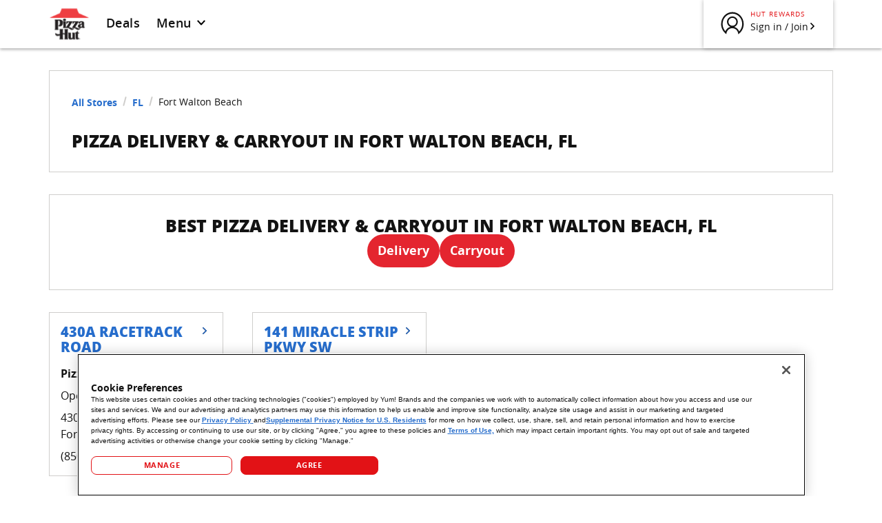

--- FILE ---
content_type: text/html; charset=utf-8
request_url: https://locations.pizzahut.com/fl/fort-walton-beach
body_size: 16888
content:
<!DOCTYPE html><html lang="en"><head><link rel="stylesheet" href="/assets/static/index-OejPr7H6.css"/><title>Pizza Delivery &amp; Carryout in Fort Walton Beach, FL | Pizza Hut</title>
    <meta charset="UTF-8"/>
    <meta name="viewport" content="width=device-width, initial-scale=1, maximum-scale=5"/>
    <meta name="title" content="Pizza Delivery &amp; Carryout in Fort Walton Beach, FL | Pizza Hut"/>
<meta name="google-site-verification" content="CHogHqVjaaHd6feyJXIjWvHEUASLwp9FRwzQdWRh9v0"/>
<meta name="description" content="Looking for Pizza Delivery or Carryout? Browse all Pizza Hut locations in Fort Walton Beach, FL to find hot and fresh pizza, wings, pasta and more! Order online for quick service."/>
<meta property="og:title" content="Pizza Delivery &amp; Carryout in Fort Walton Beach, FL | Pizza Hut"/>
<meta property="og:description" content="Looking for Pizza Delivery or Carryout? Browse all Pizza Hut locations in Fort Walton Beach, FL to find hot and fresh pizza, wings, pasta and more! Order online for quick service."/>
<meta property="og:url" content="https://locations.pizzahut.com/fl/fort-walton-beach"/>
<link rel="canonical" href="https://locations.pizzahut.com/fl/fort-walton-beach"/>
<link id="page-url" itemprop="url" href="https://locations.pizzahut.com/fl/fort-walton-beach"/>
<link rel="shortcut icon" type="image/ico" href="/assets/static/ph-favicon-9kq4GYA5.ico"/>
<meta http-equiv="X-UA-Compatible" content="IE=edge"/>
<link rel="dns-prefetch" href="//www.yext-pixel.com"/>
<link rel="dns-prefetch" href="//a.cdnmktg.com"/>
<link rel="dns-prefetch" href="//a.mktgcdn.com"/>
<link rel="dns-prefetch" href="//dynl.mktgcdn.com"/>
<link rel="dns-prefetch" href="//dynm.mktgcdn.com"/>
<link rel="dns-prefetch" href="//www.google-analytics.com"/>
<meta name="format-detection" content="telephone=no"/>
<meta property="og:type" content="website"/>
<meta property="twitter:card" content="summary"/>
    <!-- OneTrust Cookies Consent Notice start for pizzahut.com -->
    <script src="https://cdn.cookielaw.org/scripttemplates/otSDKStub.js" type="text/javascript" charset="UTF-8" data-domain-script="6ecec4fe-0303-4ad9-a936-c6e9debe1140"></script>
    <script type="text/javascript">
      function OptanonWrapper() { }
    </script>
    <!-- OneTrust Cookies Consent Notice end for pizzahut.com -->
      <!-- Google tag (gtag.js) -->
      <script type="text/plain" class="optanon-category-C0002"> 
        (function() {
          var script = document.createElement('script');
          script.src = "https://www.googletagmanager.com/gtag/js?id=G-GWD4LKLP00";
          script.async = true;
          document.head.appendChild(script);
        })();
        window.dataLayer = window.dataLayer || [];
        function gtag(){dataLayer.push(arguments);}
        gtag('js', new Date());
        gtag('config', 'G-GWD4LKLP00');
      </script>
<!-- Start VWO Async SmartCode -->
<link rel="preconnect" href="https://dev.visualwebsiteoptimizer.com"/>
<script type="text/javascript" id="vwoCode">
window._vwo_code || (function() {
var account_id=1066215,
version=2.1,
settings_tolerance=2000,
hide_element='body',
hide_element_style = 'opacity:0 !important;filter:alpha(opacity=0) !important;background:none !important;transition:none !important;',
/* DO NOT EDIT BELOW THIS LINE */
f=false,w=window,d=document,v=d.querySelector('#vwoCode'),cK='_vwo_'+account_id+'_settings',cc={};try{var c=JSON.parse(localStorage.getItem('_vwo_'+account_id+'_config'));cc=c&&typeof c==='object'?c:{}}catch(e){}var stT=cc.stT==='session'?w.sessionStorage:w.localStorage;code={nonce:v&&v.nonce,use_existing_jquery:function(){return typeof use_existing_jquery!=='undefined'?use_existing_jquery:undefined},library_tolerance:function(){return typeof library_tolerance!=='undefined'?library_tolerance:undefined},settings_tolerance:function(){return cc.sT||settings_tolerance},hide_element_style:function(){return'{'+(cc.hES||hide_element_style)+'}'},hide_element:function(){if(performance.getEntriesByName('first-contentful-paint')[0]){return''}return typeof cc.hE==='string'?cc.hE:hide_element},getVersion:function(){return version},finish:function(e){if(!f){f=true;var t=d.getElementById('_vis_opt_path_hides');if(t)t.parentNode.removeChild(t);if(e)(new Image).src='https://dev.visualwebsiteoptimizer.com/ee.gif?a='+account_id+e}},finished:function(){return f},addScript:function(e){var t=d.createElement('script');t.type='text/javascript';if(e.src){t.src=e.src}else{t.text=e.text}v&&t.setAttribute('nonce',v.nonce);d.getElementsByTagName('head')[0].appendChild(t)},load:function(e,t){var n=this.getSettings(),i=d.createElement('script'),r=this;t=t||{};if(n){i.textContent=n;d.getElementsByTagName('head')[0].appendChild(i);if(!w.VWO||VWO.caE){stT.removeItem(cK);r.load(e)}}else{var o=new XMLHttpRequest;o.open('GET',e,true);o.withCredentials=!t.dSC;o.responseType=t.responseType||'text';o.onload=function(){if(t.onloadCb){return t.onloadCb(o,e)}if(o.status===200||o.status===304){_vwo_code.addScript({text:o.responseText})}else{_vwo_code.finish('&e=loading_failure:'+e)}};o.onerror=function(){if(t.onerrorCb){return t.onerrorCb(e)}_vwo_code.finish('&e=loading_failure:'+e)};o.send()}},getSettings:function(){try{var e=stT.getItem(cK);if(!e){return}e=JSON.parse(e);if(Date.now()>e.e){stT.removeItem(cK);return}return e.s}catch(e){return}},init:function(){if(d.URL.indexOf('__vwo_disable__')>-1)return;var e=this.settings_tolerance();w._vwo_settings_timer=setTimeout(function(){_vwo_code.finish();stT.removeItem(cK)},e);var t;if(this.hide_element()!=='body'){t=d.createElement('style');var n=this.hide_element(),i=n?n+this.hide_element_style():'',r=d.getElementsByTagName('head')[0];t.setAttribute('id','_vis_opt_path_hides');v&&t.setAttribute('nonce',v.nonce);t.setAttribute('type','text/css');if(t.styleSheet)t.styleSheet.cssText=i;else t.appendChild(d.createTextNode(i));r.appendChild(t)}else{t=d.getElementsByTagName('head')[0];var i=d.createElement('div');i.style.cssText='z-index: 2147483647 !important;position: fixed !important;left: 0 !important;top: 0 !important;width: 100% !important;height: 100% !important;background: white !important;display: block !important;';i.setAttribute('id','_vis_opt_path_hides');i.classList.add('_vis_hide_layer');t.parentNode.insertBefore(i,t.nextSibling)}var o=window._vis_opt_url||d.URL,s='https://dev.visualwebsiteoptimizer.com/j.php?a='+account_id+'&u='+encodeURIComponent(o)+'&vn='+version;if(w.location.search.indexOf('_vwo_xhr')!==-1){this.addScript({src:s})}else{this.load(s+'&x=true')}}};w._vwo_code=code;code.init();})();
</script>
<!-- End VWO Async SmartCode -->
    <!-- Microsoft Clarity (OneTrust governed) -->
      <script type="text/plain" class="optanon-category-C0004">
        (function(c,l,a,r,i,t,y){
            c[a]=c[a]||function(){(c[a].q=c[a].q||[]).push(arguments)};
            t=l.createElement(r); t.async=1; t.src="https://www.clarity.ms/tag/"+i;
            y=l.getElementsByTagName(r)[0]; y.parentNode.insertBefore(t,y);
        })(window, document, "clarity", "script", "uniknkhqek");
      </script>
    <!-- End Microsoft Clarity --><script type="module">
        const componentURL = new URL("/assets/client/city.DAIOK9Rp.js", import.meta.url)
        const component = await import(componentURL);

        const renderURL = new URL("/assets/render/_client._sFxVfY_.js", import.meta.url)
        const render = await import(renderURL);

        render.render(
        {
            Page: component.default,
            pageProps: JSON.parse(decodeURIComponent("%7B%22document%22%3A%7B%22__%22%3A%7B%22entityPageSet%22%3A%7B%7D%2C%22name%22%3A%22city%22%7D%2C%22_additionalLayoutComponents%22%3A%5B%22CustomCodeSection%22%5D%2C%22_env%22%3A%7B%22YEXT_PUBLIC_ANALYTICS_API_KEY%22%3A%229b7f94c5439067f7e8ca9576a2e4a11d%22%2C%22YEXT_PUBLIC_DOMAIN%22%3A%22locations.pizzahut.com%22%2C%22YEXT_PUBLIC_MAPS_API_KEY%22%3A%22AIzaSyDpX2iDLs5jMJGOwdaH5Ohk_gvg6wU9O-c%22%2C%22YEXT_PUBLIC_NEARBY_API_KEY%22%3A%2280ab33f209b22dc70109fbdb385f7933%22%7D%2C%22_schema%22%3A%7B%22%40context%22%3A%22https%3A%2F%2Fschema.org%22%2C%22%40type%22%3A%22Thing%22%2C%22name%22%3A%22Fort%20Walton%20Beach%22%2C%22url%22%3A%22locations.pizzahut.com%2Ffl%2Ffort-walton-beach%22%7D%2C%22_site%22%3A%7B%22c_aboutOurFoodLinks%22%3A%5B%7B%22click-throughUrl%22%3A%22https%3A%2F%2Fwww.nutritionix.com%2Fpizza-hut%2Fportal%2F%22%2C%22text%22%3A%22Nutrition%22%7D%2C%7B%22click-throughUrl%22%3A%22https%3A%2F%2Fwww.pizzahut.com%2Fc%2Fcontent%2Fgluten-free-pizza-near-me%22%2C%22text%22%3A%22Gluten-free%22%7D%2C%7B%22click-throughUrl%22%3A%22https%3A%2F%2Flocations.pizzahut.com%2Fpizza-calculator%22%2C%22text%22%3A%22Pizza%20Calculator%22%7D%5D%2C%22c_aboutUsLinks%22%3A%5B%7B%22click-throughUrl%22%3A%22https%3A%2F%2Fblog.pizzahut.com%2Four-story%2F%22%2C%22text%22%3A%22Our%20story%22%7D%2C%7B%22click-throughUrl%22%3A%22https%3A%2F%2Fblog.pizzahut.com%2F%22%2C%22text%22%3A%22Hut%20Life%20blog%22%7D%2C%7B%22click-throughUrl%22%3A%22https%3A%2F%2Fjobs.pizzahut.com%2F%22%2C%22text%22%3A%22Careers%22%7D%2C%7B%22click-throughUrl%22%3A%22https%3A%2F%2Fwww.pizzahut.com%2Finternational%22%2C%22text%22%3A%22International%22%7D%2C%7B%22click-throughUrl%22%3A%22https%3A%2F%2Ffranchise.pizzahut.com%2F%22%2C%22text%22%3A%22Become%20a%20franchisee%22%7D%2C%7B%22click-throughUrl%22%3A%22https%3A%2F%2Fwww.pizzahut.com%2Findex.php%3Fcorporate-contribution-guidelines%3D%23%2Fcorporate-contribution-guidelines%22%2C%22text%22%3A%22Community%20affairs%20support%22%7D%2C%7B%22click-throughUrl%22%3A%22https%3A%2F%2Fwww.pizzahut.com%2Fsupplier-code-of-conduct%22%2C%22text%22%3A%22Supplier%20code%22%7D%2C%7B%22click-throughUrl%22%3A%22https%3A%2F%2Fjobs.pizzahut.com%2Fdiversity%2F%22%2C%22text%22%3A%22Diversity%22%7D%2C%7B%22click-throughUrl%22%3A%22https%3A%2F%2Fwww.pizzahut.com%2Fschool-lunch%22%2C%22text%22%3A%22School%20lunch%22%7D%2C%7B%22click-throughUrl%22%3A%22https%3A%2F%2Fwww.bookitprogram.com%2F%22%2C%22text%22%3A%22BOOK%20It!%20program%22%7D%2C%7B%22click-throughUrl%22%3A%22https%3A%2F%2Fpizzahut.responsibledisclosure.com%2F%22%2C%22text%22%3A%22Responsible%20Disclosure%22%7D%5D%2C%22c_carryoutCTAPages%22%3A%7B%22label%22%3A%22Carryout%22%2C%22link%22%3A%22https%3A%2F%2Fwww.pizzahut.com%2F%3Flocal%3Dcarryout%22%2C%22linkType%22%3A%22URL%22%7D%2C%22c_customerServiceLinks%22%3A%5B%7B%22click-throughUrl%22%3A%22https%3A%2F%2Fwww.pizzahut.com%2Fcontact-us%22%2C%22text%22%3A%22Contact%20us%22%7D%2C%7B%22click-throughUrl%22%3A%22https%3A%2F%2Flocations.pizzahut.com%2F%22%2C%22text%22%3A%22Restaurants%20by%20state%22%7D%2C%7B%22click-throughUrl%22%3A%22https%3A%2F%2Fwww.pizzahut.com%2Flink.php%3Ffaq-help%22%2C%22text%22%3A%22FAQs%22%7D%2C%7B%22click-throughUrl%22%3A%22https%3A%2F%2Fwww.pizzahut.com%2Fgift-cards%22%2C%22text%22%3A%22Gift%20cards%22%7D%2C%7B%22click-throughUrl%22%3A%22https%3A%2F%2Fwww.pizzahut.com%2Fc%2Fcontent%2Fsitemap%22%2C%22text%22%3A%22Sitemap%22%7D%5D%2C%22c_deliveryCTAPages%22%3A%7B%22label%22%3A%22Delivery%22%2C%22link%22%3A%22https%3A%2F%2Fwww.pizzahut.com%2F%3Flocal%3Ddelivery%22%2C%22linkType%22%3A%22URL%22%7D%2C%22c_footerMenuLinks%22%3A%5B%7B%22click-throughUrl%22%3A%22https%3A%2F%2Fwww.pizzahut.com%2Fmenu%2Fpizza%22%2C%22text%22%3A%22Pizza%22%7D%2C%7B%22click-throughUrl%22%3A%22https%3A%2F%2Fwww.pizzahut.com%2Fmenu%2Fmelts%22%2C%22text%22%3A%22Melts%22%7D%2C%7B%22click-throughUrl%22%3A%22https%3A%2F%2Fwww.pizzahut.com%2Fmenu%2Fwings%22%2C%22text%22%3A%22Wings%22%7D%2C%7B%22click-throughUrl%22%3A%22https%3A%2F%2Fwww.pizzahut.com%2Fmenu%2Fpartyofone%22%2C%22text%22%3A%22Party%20of%20One%22%7D%2C%7B%22click-throughUrl%22%3A%22https%3A%2F%2Fwww.pizzahut.com%2Fmenu%2Fsides%22%2C%22text%22%3A%22Sides%22%7D%2C%7B%22click-throughUrl%22%3A%22https%3A%2F%2Fwww.pizzahut.com%2Fmenu%2Fpasta%22%2C%22text%22%3A%22Pasta%22%7D%2C%7B%22click-throughUrl%22%3A%22https%3A%2F%2Fwww.pizzahut.com%2Fmenu%2Fdesserts%22%2C%22text%22%3A%22Desserts%22%7D%2C%7B%22click-throughUrl%22%3A%22https%3A%2F%2Fwww.pizzahut.com%2Fmenu%2Fdrinks%22%2C%22text%22%3A%22Drinks%22%7D%2C%7B%22click-throughUrl%22%3A%22https%3A%2F%2Fwww.pizzahut.com%2Fmenu%2Fdips%22%2C%22text%22%3A%22Dips%22%7D%2C%7B%22click-throughUrl%22%3A%22https%3A%2F%2Fwww.pizzahut.com%2Fdeals%22%2C%22text%22%3A%22Deals%22%7D%2C%7B%22click-throughUrl%22%3A%22https%3A%2F%2Fwww.pizzahut.com%2Fmenu%22%2C%22text%22%3A%22Full%20Menu%22%7D%5D%2C%22c_headerDeals%22%3A%7B%22label%22%3A%22Deals%22%2C%22link%22%3A%22https%3A%2F%2Fpizzahut.com%2Fdeals%22%2C%22linkType%22%3A%22URL%22%7D%2C%22c_headerMenuLinks%22%3A%5B%7B%22click-throughUrl%22%3A%22https%3A%2F%2Fwww.pizzahut.com%2Fmenu%2Fpizza%22%2C%22text%22%3A%22Pizza%22%7D%2C%7B%22click-throughUrl%22%3A%22https%3A%2F%2Fwww.pizzahut.com%2Fmenu%2Fwings%22%2C%22text%22%3A%22Wings%22%7D%2C%7B%22click-throughUrl%22%3A%22https%3A%2F%2Fwww.pizzahut.com%2Fmenu%2Fsides%22%2C%22text%22%3A%22Sides%22%7D%2C%7B%22click-throughUrl%22%3A%22https%3A%2F%2Fwww.pizzahut.com%2Fmenu%2Fpasta%22%2C%22text%22%3A%22Pasta%22%7D%2C%7B%22click-throughUrl%22%3A%22https%3A%2F%2Fwww.pizzahut.com%2Fmenu%2Fdesserts%22%2C%22text%22%3A%22Desserts%22%7D%2C%7B%22click-throughUrl%22%3A%22https%3A%2F%2Fwww.pizzahut.com%2Fmenu%2Fdrinks%22%2C%22text%22%3A%22Drinks%22%7D%5D%2C%22c_legalLinks%22%3A%5B%7B%22click-throughUrl%22%3A%22https%3A%2F%2Fprivacy.pizzahut.com%2Fpolicies%22%2C%22text%22%3A%22Privacy%20Center%22%7D%2C%7B%22click-throughUrl%22%3A%22https%3A%2F%2Fwww.pizzahut.com%2Findex.php%23%2Fterms-of-use%22%2C%22text%22%3A%22Terms%20of%20use%22%7D%2C%7B%22click-throughUrl%22%3A%22https%3A%2F%2Fprivacyportal-cdn.onetrust.com%2Fdsarwebform%2F94ba57b5-e5fc-4459-a91d-28bc381b6185%2F81663a73-d259-49fc-a037-d53c19644d74.html%22%2C%22text%22%3A%22Do%20not%20sell%20my%20information%22%7D%2C%7B%22click-throughUrl%22%3A%22https%3A%2F%2Fpizzahut.com%2Faccessibility%22%2C%22text%22%3A%22Accessibility%20Statement%22%7D%5D%2C%22c_myAccountLinks%22%3A%5B%7B%22click-throughUrl%22%3A%22https%3A%2F%2Fwww.pizzahut.com%2Faccount%2Fcreate-account%22%2C%22text%22%3A%22Create%20an%20account%22%7D%2C%7B%22click-throughUrl%22%3A%22https%3A%2F%2Fwww.pizzahut.com%2Faccount%2Fcreate-account%3Fauth%3D1%26afterAuth%3Drewards%22%2C%22text%22%3A%22Sign%20In%22%7D%5D%2C%22c_signInLink%22%3A%7B%22click-throughUrl%22%3A%22https%3A%2F%2Fwww.pizzahut.com%2Faccount%2Fcreate-account%3Fauth%3D1%26afterAuth%3Drewards%22%2C%22text%22%3A%22Sign%20in%20%2F%20Join%22%7D%2C%22id%22%3A%22pages-site-entity%22%2C%22meta%22%3A%7B%22entityType%22%3A%7B%22id%22%3A%22ce_site%22%2C%22uid%22%3A144292%7D%2C%22locale%22%3A%22en%22%7D%2C%22uid%22%3A1056253325%7D%2C%22_yext%22%3A%7B%22contentDeliveryAPIDomain%22%3A%22https%3A%2F%2Fcdn.yextapis.com%22%2C%22managementAPIDomain%22%3A%22https%3A%2F%2Fapi.yext.com%22%2C%22platformDomain%22%3A%22https%3A%2F%2Fwww.yext.com%22%7D%2C%22businessId%22%3A1906947%2C%22c_addressRegionAbbreviation%22%3A%22FL%22%2C%22c_addressRegionDisplayName%22%3A%22Florida%22%2C%22c_cityIntentPageLink%22%3A%5B%7B%22name%22%3A%22Wings%22%2C%22slug%22%3A%22fl%2Ffort-walton-beach%2Fwings%22%7D%2C%7B%22name%22%3A%22Pizza%20Delivery%22%2C%22slug%22%3A%22fl%2Ffort-walton-beach%2Fpizza-delivery%22%7D%2C%7B%22name%22%3A%22Takeout%22%2C%22slug%22%3A%22fl%2Ffort-walton-beach%2Ftakeout%22%7D%2C%7B%22name%22%3A%22Lunch%20Specials%22%2C%22slug%22%3A%22fl%2Ffort-walton-beach%2Flunch-specials%22%7D%2C%7B%22name%22%3A%22Pizzeria%22%2C%22slug%22%3A%22fl%2Ffort-walton-beach%2Fpizzeria%22%7D%2C%7B%22name%22%3A%22Pizza%20Deals%22%2C%22slug%22%3A%22fl%2Ffort-walton-beach%2Fpizza-deals%22%7D%5D%2C%22c_mainCTA1%22%3A%7B%22label%22%3A%22Delivery%22%2C%22link%22%3A%22https%3A%2F%2Fwww.pizzahut.com%2F%3Flocal%3Ddelivery%22%2C%22linkType%22%3A%22URL%22%7D%2C%22c_mainCTA2%22%3A%7B%22label%22%3A%22Carryout%22%2C%22link%22%3A%22https%3A%2F%2Fwww.pizzahut.com%2F%3Flocal%3Dcarryout%22%2C%22linkType%22%3A%22URL%22%7D%2C%22c_markdownDescription%22%3A%7B%22markdown%22%3A%22There%20are%20many%20great%C2%A0%5Brestaurants%5D(https%3A%2F%2Fwww.pizzahut.com%2Fc%2Fcontent%2Frestaurants-open-near-me)%C2%A0in%20FL%20but%20when%20it%20comes%20to%20pizza%20delivery%2C%20No%20One%20OutPizzas%20the%20Hut%C2%AE!%20Our%20pizza%20delivery%20arrives%20fast%2C%20hot%2C%20and%20melted%20to%20perfection.%20Pizza%20Hut%20has%20always%20pushed%20the%20boundaries.%20We%20were%20the%20first%20ever%20online%C2%A0%5Bfood%5D(https%3A%2F%2Fwww.pizzahut.com%2Fc%2Fcontent%2Ffood-near-me)%C2%A0order%20service%2C%20we%20created%C2%A0%5BOriginal%20Stuffed%20Crust%C2%AE%5D(https%3A%2F%2Fwww.pizzahut.com%2Fc%2Fcontent%2Fstuffed-crust-pizza)%C2%A0pizza%20and%20we%20even%20sent%20a%20pizza%20to%20space.%20It's%20no%20surprise%20that%20we'd%20be%20among%20the%20best%20pizza%20delivery%20restaurants%20in%20Fort%20Walton%20Beach%2C%20FL%20.%20To%20see%20if%20we%20deliver%20in%20your%20area%2C%20simply%20start%20your%20order%20online%2C%20select%20%5C%22delivery%5C%22%20and%20enjoy%20a%20freshly%20baked%20pie%20straight%20to%20your%20door.%20And%20if%20delivery%20isn%E2%80%99t%20an%20option%20in%20your%20area%2C%20there%20is%20always%20takeout%20or%20dine-in.%20Looking%20for%20more%20reasons%20to%20order%20from%20Pizza%20Hut%3F%20With%20Hut%20Rewards%C2%AE%20you%20earn%20points%20towards%20free%20pizza%20with%20every%20delivery%20or%20takeout%20order.%20Now%20that%20is%20a%20dream%20come%20true.%20Order%C2%A0%5Bfood%20delivery%5D(https%3A%2F%2Fwww.pizzahut.com%2Fc%2Fcontent%2Ffood-delivery-near-me)%C2%A0or%C2%A0%5Btake%20out%5D(https%3A%2F%2Fwww.pizzahut.com%2Fc%2Fcontent%2Ftake-out-near-me)%C2%A0from%20your%20local%20Fort%20Walton%20Beach%2C%20FL%20restaurant%20and%20get%20ready%20because%20it's%20Comin'%20In%20Hot%C2%AE!%22%7D%2C%22c_markdownDescription2%22%3A%7B%22markdown%22%3A%22Our%20Fort%20Walton%20Beach%20menu%E2%80%99s%20got%20all%20your%20Pizza%20Hut%20favorites%2C%20including%20original%20recipes%20like%C2%A0%5BMeat%20Lover%E2%80%99s%C2%AE%5D(https%3A%2F%2Fwww.pizzahut.com%2Fc%2Fcontent%2Fmeat-lovers-pizza)%E2%80%94loaded%20with%20Pepperoni%2C%20Ham%2C%20Pork%2C%20Beef%2C%20Italian%20Sausage%2C%20and%20Bacon.%20If%20veggies%20are%20your%20thing%2C%20Veggie%20Lover's%C2%AE%20delivers%20with%20Mushrooms%2C%20Olives%2C%20Onions%2C%20Green%20Peppers%2C%20and%20Roma%20Tomatoes.%20And%20don%E2%80%99t%20forget%20about%20the%20classics.%20Sink%20your%20teeth%20into%20a%20Cheese%20Pizza%20or%20top%20it%20high%20with%C2%A0%5BPepperoni%5D(https%3A%2F%2Fwww.pizzahut.com%2Fc%2Fcontent%2Fpepperoni-pizza)%C2%A0or%C2%A0%5BBuffalo%20Chicken%5D(https%3A%2F%2Fwww.pizzahut.com%2Fc%2Fcontent%2Fbuffalo-chicken-pizza).%20Plus%2C%20we%E2%80%99re%20also%20serving%20up%20wings%2C%20pasta%2C%20sides%2C%20desserts%20and%20drinks%20that%E2%80%99ll%20turn%20any%20pizza%20night%20into%20a%20full-on%20feast.%20Just%20choose%20your%20closest%20Fort%20Walton%20Beach%20Pizza%20Hut%20restaurant%2C%20add%20your%20order%20to%20the%20cart%2C%20and%20track%20it%20all%20the%20way%20to%20your%20door.%22%7D%2C%22c_markdownDescription3%22%3A%7B%22markdown%22%3A%22At%20Pizza%20Hut%2C%20we%20take%20pride%20in%20serving%20Fort%20Walton%20Beach%20delicious%20pizza%20at%20prices%20that%20don%E2%80%99t%20break%20the%20bank.%20Check%20our%C2%A0%5BDeals%5D(https%3A%2F%2Fwww.pizzahut.com%2Fdeals)%C2%A0page%20regularly%20for%C2%A0%5Bcoupons%5D(https%3A%2F%2Fwww.pizzahut.com%2Fc%2Fcontent%2Fcoupons)%C2%A0and%20limited%20time%20offers%20that%20are%20available%20for%20delivery%2C%20carryout%2C%20or%20pickup%20through%20The%20Hut%20Lane%E2%84%A2%C2%A0%5Bdrive-thru%5D(https%3A%2F%2Fwww.pizzahut.com%2Fc%2Fcontent%2Fdrive-thru-near-me)%C2%A0(at%20participating%20Pizza%20Hut%20locations).%20Whether%20you%E2%80%99re%20ordering%20for%20a%20family%20dinner%2C%20a%20gameday%2C%20or%20a%20movie%20night%2C%20there's%20bound%20to%20be%20a%20deal%20for%20you.%22%7D%2C%22c_metaDescription%22%3A%22Looking%20for%20Pizza%20Delivery%20or%20Carryout%3F%20Browse%20all%20Pizza%20Hut%20locations%20in%20Fort%20Walton%20Beach%2C%20FL%20to%20find%20hot%20and%20fresh%20pizza%2C%20wings%2C%20pasta%20and%20more!%20Order%20online%20for%20quick%20service.%22%2C%22c_metaTitle%22%3A%22Pizza%20Delivery%20%26%20Carryout%20in%20Fort%20Walton%20Beach%2C%20FL%20%7C%20Pizza%20Hut%22%2C%22c_pageH1%22%3A%22PIZZA%20DELIVERY%20%26%20CARRYOUT%20IN%20Fort%20Walton%20Beach%2C%20FL%22%2C%22c_pageH2%22%3A%22BEST%20PIZZA%20DELIVERY%20%26%20CARRYOUT%20IN%20Fort%20Walton%20Beach%2C%20FL%22%2C%22c_pageH2Line2%22%3A%22BEST%20PIZZA%20DELIVERY%20%26%20CARRYOUT%20IN%20Fort%20Walton%20Beach%2C%20FL%22%2C%22c_pageH2Line3%22%3A%22Fort%20Walton%20Beach%20PIZZA%20DELIVERY%20MENU%22%2C%22c_pageH2Line4%22%3A%22Fort%20Walton%20Beach%20DESERVES%20THE%20BEST%20DEALS%22%2C%22dm_directoryChildren%22%3A%5B%7B%22address%22%3A%7B%22city%22%3A%22Fort%20Walton%20Beach%22%2C%22countryCode%22%3A%22US%22%2C%22line1%22%3A%22430A%20Racetrack%20Road%22%2C%22postalCode%22%3A%2232547%22%2C%22region%22%3A%22FL%22%2C%22sublocality%22%3A%22Okaloosa%22%7D%2C%22hours%22%3A%7B%22friday%22%3A%7B%22openIntervals%22%3A%5B%7B%22end%22%3A%2223%3A30%22%2C%22start%22%3A%2210%3A00%22%7D%5D%7D%2C%22monday%22%3A%7B%22openIntervals%22%3A%5B%7B%22end%22%3A%2223%3A00%22%2C%22start%22%3A%2210%3A00%22%7D%5D%7D%2C%22saturday%22%3A%7B%22openIntervals%22%3A%5B%7B%22end%22%3A%2223%3A30%22%2C%22start%22%3A%2210%3A00%22%7D%5D%7D%2C%22sunday%22%3A%7B%22openIntervals%22%3A%5B%7B%22end%22%3A%2223%3A00%22%2C%22start%22%3A%2210%3A00%22%7D%5D%7D%2C%22thursday%22%3A%7B%22openIntervals%22%3A%5B%7B%22end%22%3A%2223%3A00%22%2C%22start%22%3A%2210%3A00%22%7D%5D%7D%2C%22tuesday%22%3A%7B%22openIntervals%22%3A%5B%7B%22end%22%3A%2223%3A00%22%2C%22start%22%3A%2210%3A00%22%7D%5D%7D%2C%22wednesday%22%3A%7B%22openIntervals%22%3A%5B%7B%22end%22%3A%2223%3A00%22%2C%22start%22%3A%2210%3A00%22%7D%5D%7D%7D%2C%22mainPhone%22%3A%22%2B18508634470%22%2C%22name%22%3A%22Pizza%20Hut%22%2C%22slug%22%3A%22fl%2Ffort-walton-beach%2F430a-racetrack-road%22%2C%22timezone%22%3A%22America%2FChicago%22%7D%2C%7B%22address%22%3A%7B%22city%22%3A%22Fort%20Walton%20Beach%22%2C%22countryCode%22%3A%22US%22%2C%22line1%22%3A%22141%20Miracle%20Strip%20Pkwy%20SW%22%2C%22postalCode%22%3A%2232548%22%2C%22region%22%3A%22FL%22%2C%22sublocality%22%3A%22Okaloosa%22%7D%2C%22hours%22%3A%7B%22friday%22%3A%7B%22openIntervals%22%3A%5B%7B%22end%22%3A%2223%3A30%22%2C%22start%22%3A%2210%3A30%22%7D%5D%7D%2C%22monday%22%3A%7B%22openIntervals%22%3A%5B%7B%22end%22%3A%2223%3A00%22%2C%22start%22%3A%2210%3A30%22%7D%5D%7D%2C%22saturday%22%3A%7B%22openIntervals%22%3A%5B%7B%22end%22%3A%2223%3A30%22%2C%22start%22%3A%2210%3A30%22%7D%5D%7D%2C%22sunday%22%3A%7B%22openIntervals%22%3A%5B%7B%22end%22%3A%2223%3A00%22%2C%22start%22%3A%2210%3A30%22%7D%5D%7D%2C%22thursday%22%3A%7B%22openIntervals%22%3A%5B%7B%22end%22%3A%2223%3A00%22%2C%22start%22%3A%2210%3A30%22%7D%5D%7D%2C%22tuesday%22%3A%7B%22openIntervals%22%3A%5B%7B%22end%22%3A%2223%3A00%22%2C%22start%22%3A%2210%3A30%22%7D%5D%7D%2C%22wednesday%22%3A%7B%22openIntervals%22%3A%5B%7B%22end%22%3A%2223%3A00%22%2C%22start%22%3A%2210%3A30%22%7D%5D%7D%7D%2C%22mainPhone%22%3A%22%2B18502438727%22%2C%22name%22%3A%22Pizza%20Hut%22%2C%22slug%22%3A%22fl%2Ffort-walton-beach%2F141-miracle-strip-pkwy-sw%22%2C%22timezone%22%3A%22America%2FChicago%22%7D%5D%2C%22dm_directoryParents_us_directory%22%3A%5B%7B%22meta%22%3A%7B%22entityType%22%3A%7B%22id%22%3A%22ce_root%22%2C%22uid%22%3A144279%7D%2C%22locale%22%3A%22en%22%7D%2C%22name%22%3A%22US%20Directory%22%2C%22slug%22%3A%22%2F%22%7D%2C%7B%22c_addressRegionDisplayName%22%3A%22Florida%22%2C%22meta%22%3A%7B%22entityType%22%3A%7B%22id%22%3A%22ce_state%22%2C%22uid%22%3A144280%7D%2C%22locale%22%3A%22en%22%7D%2C%22name%22%3A%22FL%22%2C%22slug%22%3A%22fl%22%7D%2C%7B%22name%22%3A%22Fort%20Walton%20Beach%22%2C%22slug%22%3A%22%22%7D%5D%2C%22id%22%3A%22us-directory_fl_fort_walton_beach%22%2C%22locale%22%3A%22en%22%2C%22meta%22%3A%7B%22entityType%22%3A%7B%22id%22%3A%22ce_city%22%2C%22uid%22%3A144281%7D%2C%22locale%22%3A%22en%22%7D%2C%22name%22%3A%22Fort%20Walton%20Beach%22%2C%22siteDomain%22%3A%22locations.pizzahut.com%22%2C%22siteId%22%3A147656%2C%22siteInternalHostName%22%3A%22locations.pizzahut.com%22%2C%22slug%22%3A%22fl%2Ffort-walton-beach%22%2C%22uid%22%3A1055650590%2C%22dm_directoryParents%22%3A%5B%7B%22meta%22%3A%7B%22entityType%22%3A%7B%22id%22%3A%22ce_root%22%2C%22uid%22%3A144279%7D%2C%22locale%22%3A%22en%22%7D%2C%22name%22%3A%22US%20Directory%22%2C%22slug%22%3A%22%2F%22%7D%2C%7B%22c_addressRegionDisplayName%22%3A%22Florida%22%2C%22meta%22%3A%7B%22entityType%22%3A%7B%22id%22%3A%22ce_state%22%2C%22uid%22%3A144280%7D%2C%22locale%22%3A%22en%22%7D%2C%22name%22%3A%22FL%22%2C%22slug%22%3A%22fl%22%7D%2C%7B%22name%22%3A%22Fort%20Walton%20Beach%22%2C%22slug%22%3A%22%22%7D%5D%7D%2C%22__meta%22%3A%7B%22mode%22%3A%22production%22%7D%2C%22path%22%3A%22fl%2Ffort-walton-beach%22%2C%22relativePrefixToRoot%22%3A%22..%2F%22%7D")),
        }
        );
    </script><script>var IS_PRODUCTION = true;var PRODUCTION_DOMAINS = JSON.parse("{\"primary\":\"locations.pizzahut.com\",\"aliases\":[]}");</script></head>
      <body>
        <div id="reactele"><div class="min-h-screen"><header class="Header"><div class="Container relative"><div class="flex h-[50px] md:h-[70px] justify-between"><div class="flex items-center pl-4 md:pl-0"><a href="https://pizzahut.com" class="Link flex items-center"><img class="block w-[42px] md:w-[59px] h-[34px] md:h-[47.33px] hover:opacity-80" src="/assets/static/logo-aiG12Vj0.svg" alt="Pizza Hut Logo" id="brand-logo"/></a><div class="text-[12px] md:text-[18px] tracking-[0.4px] font-medium ml-3 md:ml-6 h-fit inline-flex items-center border-b-4 rounded-none border-transparent hover:border-brand-primary"><a href="https://pizzahut.com/deals" class="Link">Deals</a></div><button class="text-[12px] md:text-[18px] tracking-[0.4px] font-medium h-fit ml-3 md:ml-6 inline-flex items-center border-b-4 rounded-none border-transparent hover:border-brand-primary focus:outline-none" aria-expanded="false" aria-controls="header-menu"><span>Menu</span><div class="pl-1 pt-0.5 w-4 md:w-6 h-4 md:h-6"><svg xmlns="http://www.w3.org/2000/svg" viewBox="0 0 20 20"><path d="M15.3 6.757l.072.077a1 1 0 0 1 0 1.359l-4.638 5.013a1 1 0 0 1-1.468 0L4.628 8.193a1 1 0 0 1 0-1.359l.072-.077a.954.954 0 0 1 1.4 0l3.9 4.216 3.9-4.216a.954.954 0 0 1 1.4 0z"></path></svg></div></button><div id="header-menu" class="HeaderMenu flex-col absolute top-[50px] md:top-[70px] left-0 md:left-[168px] z-20 w-[80%] md:w-[230px] h-screen md:h-auto bg-white hidden"><a href="https://www.pizzahut.com/menu/pizza" target="_blank" class="Link inline-flex items-center px-4 py-3 bg-white border-l-4 border-transparent hover:border-brand-primary hover:bg-background-gray"><div class="flex justify-between w-full"><div class="text-text-gray">Pizza</div><div class="pt-1"><svg xmlns="http://www.w3.org/2000/svg" width="12" height="12" viewBox="0 0 24 24"><path xmlns="http://www.w3.org/2000/svg" d="M5.88 4.12L13.76 12l-7.88 7.88L8 22l10-10L8 2z"></path></svg></div></div></a><a href="https://www.pizzahut.com/menu/wings" target="_blank" class="Link inline-flex items-center px-4 py-3 bg-white border-l-4 border-transparent hover:border-brand-primary hover:bg-background-gray"><div class="flex justify-between w-full"><div class="text-text-gray">Wings</div><div class="pt-1"><svg xmlns="http://www.w3.org/2000/svg" width="12" height="12" viewBox="0 0 24 24"><path xmlns="http://www.w3.org/2000/svg" d="M5.88 4.12L13.76 12l-7.88 7.88L8 22l10-10L8 2z"></path></svg></div></div></a><a href="https://www.pizzahut.com/menu/sides" target="_blank" class="Link inline-flex items-center px-4 py-3 bg-white border-l-4 border-transparent hover:border-brand-primary hover:bg-background-gray"><div class="flex justify-between w-full"><div class="text-text-gray">Sides</div><div class="pt-1"><svg xmlns="http://www.w3.org/2000/svg" width="12" height="12" viewBox="0 0 24 24"><path xmlns="http://www.w3.org/2000/svg" d="M5.88 4.12L13.76 12l-7.88 7.88L8 22l10-10L8 2z"></path></svg></div></div></a><a href="https://www.pizzahut.com/menu/pasta" target="_blank" class="Link inline-flex items-center px-4 py-3 bg-white border-l-4 border-transparent hover:border-brand-primary hover:bg-background-gray"><div class="flex justify-between w-full"><div class="text-text-gray">Pasta</div><div class="pt-1"><svg xmlns="http://www.w3.org/2000/svg" width="12" height="12" viewBox="0 0 24 24"><path xmlns="http://www.w3.org/2000/svg" d="M5.88 4.12L13.76 12l-7.88 7.88L8 22l10-10L8 2z"></path></svg></div></div></a><a href="https://www.pizzahut.com/menu/desserts" target="_blank" class="Link inline-flex items-center px-4 py-3 bg-white border-l-4 border-transparent hover:border-brand-primary hover:bg-background-gray"><div class="flex justify-between w-full"><div class="text-text-gray">Desserts</div><div class="pt-1"><svg xmlns="http://www.w3.org/2000/svg" width="12" height="12" viewBox="0 0 24 24"><path xmlns="http://www.w3.org/2000/svg" d="M5.88 4.12L13.76 12l-7.88 7.88L8 22l10-10L8 2z"></path></svg></div></div></a><a href="https://www.pizzahut.com/menu/drinks" target="_blank" class="Link inline-flex items-center px-4 py-3 bg-white border-l-4 border-transparent hover:border-brand-primary hover:bg-background-gray"><div class="flex justify-between w-full"><div class="text-text-gray">Drinks</div><div class="pt-1"><svg xmlns="http://www.w3.org/2000/svg" width="12" height="12" viewBox="0 0 24 24"><path xmlns="http://www.w3.org/2000/svg" d="M5.88 4.12L13.76 12l-7.88 7.88L8 22l10-10L8 2z"></path></svg></div></div></a></div></div><div class="LoginLink flex items-center px-4 md:px-6"><div class="flex items-center md:w-9 w-4 md:h-9 h-4"><svg xmlns="http://www.w3.org/2000/svg" width="36" height="36" viewBox="0 0 29 30" fill="none"><path fill-rule="evenodd" clip-rule="evenodd" d="M6.15987 26.339C2.87286 23.7051 0.75 19.535 0.75 14.8412C0.75 6.87549 6.86411 0.417969 14.4062 0.417969C21.9484 0.417969 28.0625 6.87549 28.0625 14.8412C28.0625 19.535 25.9396 23.7051 22.6526 26.339C22.6963 26.0925 22.7188 25.8414 22.7188 25.5865C22.7188 25.048 22.6184 24.5262 22.4302 24.0301C24.7738 21.7462 26.2417 18.4748 26.2417 14.8412C26.2417 7.93759 20.9428 2.34107 14.4062 2.34107C7.86973 2.34107 2.57083 7.93759 2.57083 14.8412C2.57083 18.4748 4.03868 21.7462 6.38225 24.0301C6.19413 24.5262 6.09375 25.048 6.09375 25.5865C6.09375 25.8414 6.11624 26.0925 6.15987 26.339Z" fill="#131313"></path><mask id="mask0_1004_6" maskUnits="userSpaceOnUse" x="0" y="0" width="29" height="27"><path fill-rule="evenodd" clip-rule="evenodd" d="M6.15987 26.339C2.87286 23.7051 0.75 19.535 0.75 14.8412C0.75 6.87549 6.86411 0.417969 14.4062 0.417969C21.9484 0.417969 28.0625 6.87549 28.0625 14.8412C28.0625 19.535 25.9396 23.7051 22.6526 26.339C22.6963 26.0925 22.7188 25.8414 22.7188 25.5865C22.7188 25.048 22.6184 24.5262 22.4302 24.0301C24.7738 21.7462 26.2417 18.4748 26.2417 14.8412C26.2417 7.93759 20.9428 2.34107 14.4062 2.34107C7.86973 2.34107 2.57083 7.93759 2.57083 14.8412C2.57083 18.4748 4.03868 21.7462 6.38225 24.0301C6.19413 24.5262 6.09375 25.048 6.09375 25.5865C6.09375 25.8414 6.11624 26.0925 6.15987 26.339Z" fill="white"></path></mask><g mask="url(#mask0_1004_6)"></g><path fill-rule="evenodd" clip-rule="evenodd" d="M7.875 12.2188C7.875 15.8259 10.7991 18.75 14.4062 18.75C18.0134 18.75 20.9375 15.8259 20.9375 12.2188C20.9375 8.61164 18.0134 5.6875 14.4062 5.6875C10.7991 5.6875 7.875 8.61164 7.875 12.2188ZM19.1562 12.2188C19.1562 14.8421 17.0296 16.9688 14.4062 16.9688C11.7829 16.9688 9.65625 14.8421 9.65625 12.2188C9.65625 9.5954 11.7829 7.46875 14.4062 7.46875C17.0296 7.46875 19.1562 9.5954 19.1562 12.2188Z" fill="#131313"></path><mask id="mask1_1004_6" maskUnits="userSpaceOnUse" x="0" y="0" width="29" height="30"><path d="M14.4062 29.2645C6.86411 29.2645 0.75 22.807 0.75 14.8412C0.75 6.87549 6.86411 0.417969 14.4062 0.417969C21.9484 0.417969 28.0625 6.87549 28.0625 14.8412C28.0625 22.807 21.9484 29.2645 14.4062 29.2645Z" fill="white"></path></mask><g mask="url(#mask1_1004_6)"><path fill-rule="evenodd" clip-rule="evenodd" d="M5.30209 26.9438C5.30209 31.8626 9.28956 35.8501 14.2083 35.8501C19.1271 35.8501 23.1146 31.8626 23.1146 26.9438C23.1146 22.0251 19.1271 18.0376 14.2083 18.0376C9.28956 18.0376 5.30209 22.0251 5.30209 26.9438ZM21.4125 27.0626C21.4125 30.9976 18.2225 34.1876 14.2875 34.1876C10.3525 34.1876 7.16251 30.9976 7.16251 27.0626C7.16251 23.1276 10.3525 19.9376 14.2875 19.9376C18.2225 19.9376 21.4125 23.1276 21.4125 27.0626Z" fill="#131313"></path></g></svg></div><div class="pl-2"><div class="text-brand-secondary uppercase text-[10px] tracking-[.0625rem] md:block hidden">Hut Rewards</div><a href="https://www.pizzahut.com/account/create-account?auth=1&amp;afterAuth=rewards" class="Link flex"><div class="md:text-[14px] text-[12px] md:pb-1 pb-0 border-b-4 rounded-none border-transparent hover:border-brand-primary">Sign in / Join</div><div class="pt-[3px] md:pt-1"><svg xmlns="http://www.w3.org/2000/svg" width="12" height="12" viewBox="0 0 24 24"><path d="M5.88 4.12L13.76 12l-7.88 7.88L8 22l10-10L8 2z"></path></svg></div></a></div></div></div></div></header><div class="Container font-openSans px-4"><div class="flex flex-col border border-border-gray pt-4 pb-8 mt-8 md:px-8 px-4"><nav class="lg:block hidden pt-8 pb-4 lg:pb-[16.54px] lg:pt-[16.54px]" aria-label="Breadcrumb"><nav class="Breadcrumbs" aria-label="Breadcrumb"><ol class="flex flex-wrap" itemscope="" itemtype="https://schema.org/BreadcrumbList"><li class="Breadcrumbs-item flex items-end" itemprop="itemListElement" itemscope="" itemtype="https://schema.org/ListItem"><a href="../" itemprop="item" class="Link"><span class="text-[14px] md:leading-[22.08px] leading-9 font-semibold text-brand-blue hover:underline hover:cursor-pointer hover:text-brand-secondary whitespace-nowrap overflow-hidden" itemprop="name">All Stores</span><meta itemprop="position" content="1"/></a><span class="BreadCrumbsSeparator"><span class="md:hidden inline"><svg xmlns="http://www.w3.org/2000/svg" width="20" height="32" viewBox="0 0 20 20"><g fill="none" fill-rule="evenodd"><path d="M0 0h20v20H0z"></path><rect width="2" height="14" x="9" y="3" fill="#CFCECC" fill-rule="nonzero" rx="1" transform="rotate(15 10 10)"></rect></g></svg></span><span class="md:inline hidden"><svg xmlns="http://www.w3.org/2000/svg" width="20" height="20" viewBox="0 0 20 20"><g fill="none" fill-rule="evenodd"><path d="M0 0h20v20H0z"></path><rect width="2" height="14" x="9" y="3" fill="#CFCECC" fill-rule="nonzero" rx="1" transform="rotate(15 10 10)"></rect></g></svg></span></span></li><li class="Breadcrumbs-item flex items-end" itemprop="itemListElement" itemscope="" itemtype="https://schema.org/ListItem"><a href="../fl" itemprop="item" class="Link"><span class="text-[14px] md:leading-[22.08px] leading-9 font-semibold text-brand-blue hover:underline hover:cursor-pointer hover:text-brand-secondary whitespace-nowrap overflow-hidden" itemprop="name">FL</span><meta itemprop="position" content="2"/></a><span class="BreadCrumbsSeparator"><span class="md:hidden inline"><svg xmlns="http://www.w3.org/2000/svg" width="20" height="32" viewBox="0 0 20 20"><g fill="none" fill-rule="evenodd"><path d="M0 0h20v20H0z"></path><rect width="2" height="14" x="9" y="3" fill="#CFCECC" fill-rule="nonzero" rx="1" transform="rotate(15 10 10)"></rect></g></svg></span><span class="md:inline hidden"><svg xmlns="http://www.w3.org/2000/svg" width="20" height="20" viewBox="0 0 20 20"><g fill="none" fill-rule="evenodd"><path d="M0 0h20v20H0z"></path><rect width="2" height="14" x="9" y="3" fill="#CFCECC" fill-rule="nonzero" rx="1" transform="rotate(15 10 10)"></rect></g></svg></span></span></li><li class="Breadcrumbs-item flex items-end" itemprop="itemListElement" itemscope="" itemtype="https://schema.org/ListItem"><span class="text-[14px] md:leading-[22.08px] leading-9 font-normal pb-[1px] whitespace-nowrap overflow-hidden" itemprop="name">Fort Walton Beach<meta itemprop="position" content="3"/></span></li></ol></nav></nav><h1 class="font-extrabold text-[25px] leading-none uppercase pt-4">PIZZA DELIVERY &amp; CARRYOUT IN Fort Walton Beach, FL</h1></div><div class="flex flex-col items-center gap-4 border border-border-gray px-4 py-8 mt-8 md:p-8"><h2 class="font-extrabold text-[25px] leading-none uppercase">BEST PIZZA DELIVERY &amp; CARRYOUT IN Fort Walton Beach, FL</h2><div class="flex gap-12 md:gap-16"><a href="https://www.pizzahut.com/?local=delivery" class="Link flex bg-brand-primary text-white rounded-[31.25rem] px-[15px] py-[10px] text-lg font-semibold self-center hover:bg-brand-hover">Delivery</a><a href="https://www.pizzahut.com/?local=carryout" class="Link flex bg-brand-primary text-white rounded-[31.25rem] px-[15px] py-[10px] text-lg font-semibold self-center hover:bg-brand-hover">Carryout</a></div></div><div class="grid gap-y-[42px] gap-x-[42px] sm:grid-cols-2 lg:grid-cols-3 xl:grid-cols-4 mt-8"><div class="flex flex-col border border-border-gray p-4"><a href="../fl/fort-walton-beach/430a-racetrack-road" class="Link flex gap-1 mb-4 hover:underline w-fit"><span class="font-extrabold text-xl leading-[1.1] text-brand-blue uppercase">430A Racetrack Road</span><svg class="flex-shrink-0" xmlns="http://www.w3.org/2000/svg" xmlns:xlink="http://www.w3.org/1999/xlink" width="20" height="20" viewBox="0 0 20 20"><defs><path id="a" d="M12.897 9.77L8.093 5.1a.36.36 0 0 0-.237-.1.36.36 0 0 0-.237.1l-.516.501a.34.34 0 0 0-.103.23c0 .08.041.171.103.231L11.155 10l-4.052 3.938a.34.34 0 0 0-.103.23c0 .09.041.17.103.23l.516.502c.061.06.154.1.237.1a.36.36 0 0 0 .237-.1l4.804-4.67A.34.34 0 0 0 13 10a.34.34 0 0 0-.103-.23z"></path></defs><g fill="none" fill-rule="evenodd"><path d="M0 0h20v20H0z"></path><mask id="b" fill="#fff"><use xlink:href="#a"></use></mask><use fill="#131313" xlink:href="#a"></use><g fill="#266dcc" mask="url(#b)"><path d="M0 0h20v20H0z"></path></g></g></svg></a><div class="mb-2 font-bold">Pizza Hut</div><div class="mb-2"><span>Open until 11:00PM</span></div><div class="mb-2"><div class="address-line"><span> 430A Racetrack Road</span></div><div class="address-line"></div><div class="address-line"><span> Fort Walton Beach</span><span>,</span><span> FL</span><span> 32547</span></div></div><a href="tel:+18508634470" class="Link text-brand-blue underline hover:no-underline md:text-text-gray md:no-underline w-fit">(850) 863-4470</a></div><div class="flex flex-col border border-border-gray p-4"><a href="../fl/fort-walton-beach/141-miracle-strip-pkwy-sw" class="Link flex gap-1 mb-4 hover:underline w-fit"><span class="font-extrabold text-xl leading-[1.1] text-brand-blue uppercase">141 Miracle Strip Pkwy SW</span><svg class="flex-shrink-0" xmlns="http://www.w3.org/2000/svg" xmlns:xlink="http://www.w3.org/1999/xlink" width="20" height="20" viewBox="0 0 20 20"><defs><path id="a" d="M12.897 9.77L8.093 5.1a.36.36 0 0 0-.237-.1.36.36 0 0 0-.237.1l-.516.501a.34.34 0 0 0-.103.23c0 .08.041.171.103.231L11.155 10l-4.052 3.938a.34.34 0 0 0-.103.23c0 .09.041.17.103.23l.516.502c.061.06.154.1.237.1a.36.36 0 0 0 .237-.1l4.804-4.67A.34.34 0 0 0 13 10a.34.34 0 0 0-.103-.23z"></path></defs><g fill="none" fill-rule="evenodd"><path d="M0 0h20v20H0z"></path><mask id="b" fill="#fff"><use xlink:href="#a"></use></mask><use fill="#131313" xlink:href="#a"></use><g fill="#266dcc" mask="url(#b)"><path d="M0 0h20v20H0z"></path></g></g></svg></a><div class="mb-2 font-bold">Pizza Hut</div><div class="mb-2"><span>10:30AM - 11:00PM</span></div><div class="mb-2"><div class="address-line"><span> 141 Miracle Strip Pkwy SW</span></div><div class="address-line"></div><div class="address-line"><span> Fort Walton Beach</span><span>,</span><span> FL</span><span> 32548</span></div></div><a href="tel:+18502438727" class="Link text-brand-blue underline hover:no-underline md:text-text-gray md:no-underline w-fit">(850) 243-8727</a></div></div><div class="flex flex-col border border-border-gray px-4 py-8 mt-8 md:p-8"><h2 class="mb-4 font-extrabold text-[25px] leading-none uppercase">BEST PIZZA DELIVERY &amp; CARRYOUT IN Fort Walton Beach, FL</h2><div class="md:min-h-[200px]"><span>There are many great <a href="https://www.pizzahut.com/c/content/restaurants-open-near-me" class="underline hover:no-underline">restaurants</a> in FL but when it comes to pizza delivery, No One OutPizzas the Hut®! Our pizza delivery arrives fast, hot, and melted to perfection. Pizza Hut has always pushed the boundaries. We were the first ever online <a href="https://www.pizzahut.com/c/content/food-near-me" class="underline hover:no-underline">food</a> order service, we created <a href="https://www.pizzahut.com/c/content/stuffed-crust-pizza" class="underline hover:no-underline">Original Stuffed Crust®</a> pizza and we even sent a pizza to space. It&#39;s no surprise that we&#39;d be among the best pizza delivery restaurants in Fort Walton Beach, FL . To see if we deliver in your area, simply start your order online, select &#34;delivery&#34; and enjoy a freshly baked pie straight to your door. And if delivery isn’t an option in your area, there is always takeout or dine-in. Looking for more reasons to order from Pizza Hut? With Hut Rewards® you earn points towards free pizza with every delivery or takeout order. Now that is a dream come true. Order <a href="https://www.pizzahut.com/c/content/food-delivery-near-me" class="underline hover:no-underline">food delivery</a> or <a href="https://www.pizzahut.com/c/content/take-out-near-me" class="underline hover:no-underline">take out</a> from your local Fort Walton Beach, FL restaurant and get ready because it&#39;s Comin&#39; In Hot®!</span></div><h2 class="mb-4 mt-8 font-extrabold text-[25px] leading-none uppercase">Fort Walton Beach PIZZA DELIVERY MENU</h2><div class="md:min-h-[200px] lg:min-h-[144px] xl:min-h-[120px]"><span>Our Fort Walton Beach menu’s got all your Pizza Hut favorites, including original recipes like <a href="https://www.pizzahut.com/c/content/meat-lovers-pizza" class="underline hover:no-underline">Meat Lover’s®</a>—loaded with Pepperoni, Ham, Pork, Beef, Italian Sausage, and Bacon. If veggies are your thing, Veggie Lover&#39;s® delivers with Mushrooms, Olives, Onions, Green Peppers, and Roma Tomatoes. And don’t forget about the classics. Sink your teeth into a Cheese Pizza or top it high with <a href="https://www.pizzahut.com/c/content/pepperoni-pizza" class="underline hover:no-underline">Pepperoni</a> or <a href="https://www.pizzahut.com/c/content/buffalo-chicken-pizza" class="underline hover:no-underline">Buffalo Chicken</a>. Plus, we’re also serving up wings, pasta, sides, desserts and drinks that’ll turn any pizza night into a full-on feast. Just choose your closest Fort Walton Beach Pizza Hut restaurant, add your order to the cart, and track it all the way to your door.</span></div><h2 class="mb-4 mt-8 font-extrabold text-[25px] leading-none uppercase">Fort Walton Beach DESERVES THE BEST DEALS</h2><div class="md:min-h-[200px] lg:min-h-[144px] xl:min-h-[120px]"><span>At Pizza Hut, we take pride in serving Fort Walton Beach delicious pizza at prices that don’t break the bank. Check our <a href="https://www.pizzahut.com/deals" class="underline hover:no-underline">Deals</a> page regularly for <a href="https://www.pizzahut.com/c/content/coupons" class="underline hover:no-underline">coupons</a> and limited time offers that are available for delivery, carryout, or pickup through The Hut Lane™ <a href="https://www.pizzahut.com/c/content/drive-thru-near-me" class="underline hover:no-underline">drive-thru</a> (at participating Pizza Hut locations). Whether you’re ordering for a family dinner, a gameday, or a movie night, there&#39;s bound to be a deal for you.</span></div></div><div class="pt-8 border-t border-border-gray mt-8"><div class="flex"><h2 class="H2 !text-black !text-[28px] leading-[42px]">Pizza Hut Menu Categories</h2><div class="pl-2"><svg xmlns="http://www.w3.org/2000/svg" viewBox="0 0 20 20" transform="scale(1,-1)"><path d="M15.3 6.757l.072.077a1 1 0 0 1 0 1.359l-4.638 5.013a1 1 0 0 1-1.468 0L4.628 8.193a1 1 0 0 1 0-1.359l.072-.077a.954.954 0 0 1 1.4 0l3.9 4.216 3.9-4.216a.954.954 0 0 1 1.4 0z"></path></svg></div></div><div class="flex md:flex-row flex-col pt-6 items-start"><a href="../fl/fort-walton-beach/wings" class="Link flex justify-center text-[20px] leading-[30px] text-left text-brand-blue hover:underline ">Wings</a><a href="../fl/fort-walton-beach/pizza-delivery" class="Link flex justify-center text-[20px] leading-[30px] text-left text-brand-blue hover:underline md:pl-16 pl-0 md:pt-0 pt-3">Pizza Delivery</a><a href="../fl/fort-walton-beach/takeout" class="Link flex justify-center text-[20px] leading-[30px] text-left text-brand-blue hover:underline md:pl-16 pl-0 md:pt-0 pt-3">Takeout</a><a href="../fl/fort-walton-beach/lunch-specials" class="Link flex justify-center text-[20px] leading-[30px] text-left text-brand-blue hover:underline md:pl-16 pl-0 md:pt-0 pt-3">Lunch Specials</a><a href="../fl/fort-walton-beach/pizzeria" class="Link flex justify-center text-[20px] leading-[30px] text-left text-brand-blue hover:underline md:pl-16 pl-0 md:pt-0 pt-3">Pizzeria</a><a href="../fl/fort-walton-beach/pizza-deals" class="Link flex justify-center text-[20px] leading-[30px] text-left text-brand-blue hover:underline md:pl-16 pl-0 md:pt-0 pt-3">Pizza Deals</a></div></div><div class="lg:hidden block border-t border-solid border-border-gray mt-8"></div><nav class="lg:hidden block pt-8 pb-4 lg:pb-[16.54px] lg:pt-[16.54px]" aria-label="Breadcrumb"><nav class="Breadcrumbs" aria-label="Breadcrumb"><ol class="flex flex-wrap"><li class="Breadcrumbs-item flex items-end"><a href="../" class="Link"><span class="text-[14px] md:leading-[22.08px] leading-9 font-semibold text-brand-blue hover:underline hover:cursor-pointer hover:text-brand-secondary whitespace-nowrap overflow-hidden">All Stores</span><meta content="1"/></a><span class="BreadCrumbsSeparator"><span class="md:hidden inline"><svg xmlns="http://www.w3.org/2000/svg" width="20" height="32" viewBox="0 0 20 20"><g fill="none" fill-rule="evenodd"><path d="M0 0h20v20H0z"></path><rect width="2" height="14" x="9" y="3" fill="#CFCECC" fill-rule="nonzero" rx="1" transform="rotate(15 10 10)"></rect></g></svg></span><span class="md:inline hidden"><svg xmlns="http://www.w3.org/2000/svg" width="20" height="20" viewBox="0 0 20 20"><g fill="none" fill-rule="evenodd"><path d="M0 0h20v20H0z"></path><rect width="2" height="14" x="9" y="3" fill="#CFCECC" fill-rule="nonzero" rx="1" transform="rotate(15 10 10)"></rect></g></svg></span></span></li><li class="Breadcrumbs-item flex items-end"><a href="../fl" class="Link"><span class="text-[14px] md:leading-[22.08px] leading-9 font-semibold text-brand-blue hover:underline hover:cursor-pointer hover:text-brand-secondary whitespace-nowrap overflow-hidden">FL</span><meta content="2"/></a><span class="BreadCrumbsSeparator"><span class="md:hidden inline"><svg xmlns="http://www.w3.org/2000/svg" width="20" height="32" viewBox="0 0 20 20"><g fill="none" fill-rule="evenodd"><path d="M0 0h20v20H0z"></path><rect width="2" height="14" x="9" y="3" fill="#CFCECC" fill-rule="nonzero" rx="1" transform="rotate(15 10 10)"></rect></g></svg></span><span class="md:inline hidden"><svg xmlns="http://www.w3.org/2000/svg" width="20" height="20" viewBox="0 0 20 20"><g fill="none" fill-rule="evenodd"><path d="M0 0h20v20H0z"></path><rect width="2" height="14" x="9" y="3" fill="#CFCECC" fill-rule="nonzero" rx="1" transform="rotate(15 10 10)"></rect></g></svg></span></span></li><li class="Breadcrumbs-item flex items-end"><span class="text-[14px] md:leading-[22.08px] leading-9 font-normal pb-[1px] whitespace-nowrap overflow-hidden">Fort Walton Beach<meta content="3"/></span></li></ol></nav></nav></div><footer class="bg-white"><div class="Container mt-8"><div class="flex flex-col"><div class="flex md:flex-row flex-col md:py-8 pb-0 pt-8 border-t border-border-gray"><div class="w-full md:w-1/2 lg:w-1/3 px-4"><div class="FooterAppsTitle pb-4">Get our mobile app</div><div class="flex flex-col"><a href="https://pizzahut.onelink.me/evpH/83cf45b3" class="Link flex text-brand-secondary hover:underline w-fit"><div class="w-[18px] h-[18px] pt-0.5"><img class="inline-block pr-1" src="data:image/svg+xml,%3csvg%20width=&#39;13&#39;%20height=&#39;14&#39;%20viewBox=&#39;0%200%2013%2014&#39;%20fill=&#39;none&#39;%20xmlns=&#39;http://www.w3.org/2000/svg&#39;%3e%3cpath%20d=&#39;M11.1807%2010.148C11.0056%2010.5524%2010.7984%2010.9247%2010.5583%2011.2669C10.2311%2011.7335%209.96316%2012.0565%209.75667%2012.2358C9.43658%2012.5302%209.09362%2012.6809%208.72637%2012.6895C8.46273%2012.6895%208.14477%2012.6145%207.77467%2012.4623C7.40334%2012.3108%207.0621%2012.2358%206.75008%2012.2358C6.42284%2012.2358%206.07188%2012.3108%205.69649%2012.4623C5.32052%2012.6145%205.01764%2012.6938%204.78608%2012.7016C4.4339%2012.7166%204.08287%2012.5616%203.73248%2012.2358C3.50884%2012.0407%203.22912%2011.7064%202.89402%2011.2326C2.53449%2010.7268%202.2389%2010.1402%202.00733%209.47141C1.75933%208.74905%201.63501%208.04956%201.63501%207.37236C1.63501%206.59663%201.80263%205.92757%202.13837%205.36691C2.40223%204.91656%202.75327%204.56131%203.19261%204.30052C3.63195%204.03973%204.10666%203.90683%204.61788%203.89833C4.89761%203.89833%205.26443%203.98486%205.72028%204.15491C6.17484%204.32553%206.46671%204.41206%206.59468%204.41206C6.69035%204.41206%207.01459%204.31088%207.56425%204.10918C8.08404%203.92212%208.52274%203.84467%208.88213%203.87518C9.85599%203.95378%2010.5876%204.33768%2011.0742%205.02931C10.2032%205.55704%209.77239%206.29618%209.78097%207.24439C9.78883%207.98296%2010.0568%208.59758%2010.5833%209.08558C10.822%209.31207%2011.0885%209.48712%2011.385%209.61145C11.3207%209.79793%2011.2528%209.97655%2011.1807%2010.148ZM8.94715%201.35901C8.94715%201.9379%208.73566%202.47841%208.31411%202.9787C7.80539%203.57345%207.19007%203.91712%206.5228%203.86289C6.5143%203.79344%206.50937%203.72035%206.50937%203.64354C6.50937%203.08781%206.75129%202.49306%207.18092%202.00677C7.39541%201.76056%207.66821%201.55583%207.99902%201.39252C8.32911%201.23164%208.64135%201.14268%208.93501%201.12744C8.94358%201.20483%208.94715%201.28222%208.94715%201.359V1.35901Z&#39;%20fill=&#39;%23111928&#39;/%3e%3c/svg%3e" alt="Apple Icon" width="18" height="18"/></div><div class="text-[14px] mt-[6px]">APPLE STORE</div><div class="w-[18px] h-[18px] pt-[3px]"><img class="inline-block pl-1" src="data:image/svg+xml,%3csvg%20width=&#39;13&#39;%20height=&#39;14&#39;%20viewBox=&#39;0%200%2013%2014&#39;%20fill=&#39;none&#39;%20xmlns=&#39;http://www.w3.org/2000/svg&#39;%3e%3cpath%20fill-rule=&#39;evenodd&#39;%20clip-rule=&#39;evenodd&#39;%20d=&#39;M7.81001%201.61494C7.45102%201.61494%207.16001%201.32393%207.16001%200.964941C7.16001%200.605956%207.45102%200.314941%207.81001%200.314941H12.36C12.719%200.314941%2013.01%200.605956%2013.01%200.964941V5.51494C13.01%205.87393%2012.719%206.16494%2012.36%206.16494C12.001%206.16494%2011.71%205.87393%2011.71%205.51494V2.53418L6.64463%207.59956C6.39079%207.8534%205.97923%207.8534%205.72539%207.59956C5.47155%207.34572%205.47155%206.93416%205.72539%206.68032L10.7908%201.61494H7.81001ZM1.96001%202.26494C1.60102%202.26494%201.31001%202.55596%201.31001%202.91494V11.3649C1.31001%2011.7239%201.60102%2012.0149%201.96001%2012.0149H10.41C10.769%2012.0149%2011.06%2011.7239%2011.06%2011.3649V8.43994C11.06%208.08096%2011.351%207.78994%2011.71%207.78994C12.069%207.78994%2012.36%208.08096%2012.36%208.43994V11.3649C12.36%2012.4419%2011.487%2013.3149%2010.41%2013.3149H1.96001C0.883054%2013.3149%200.0100098%2012.4419%200.0100098%2011.3649V2.91494C0.0100098%201.83799%200.883055%200.964941%201.96001%200.964941H4.88501C5.24399%200.964941%205.53501%201.25596%205.53501%201.61494C5.53501%201.97393%205.24399%202.26494%204.88501%202.26494H1.96001Z&#39;%20fill=&#39;%23131313&#39;/%3e%3c/svg%3e" alt="" width="18" height="18"/></div></a><a href="https://pizzahut.onelink.me/evpH/ecab1b15" class="Link flex text-brand-secondary hover:underline w-fit"><div class="w-[18px] h-[18px] pt-1"><img class="inline-block pr-1" src="data:image/svg+xml,%3csvg%20width=&#39;13&#39;%20height=&#39;14&#39;%20viewBox=&#39;0%200%2013%2014&#39;%20fill=&#39;none&#39;%20xmlns=&#39;http://www.w3.org/2000/svg&#39;%3e%3cpath%20d=&#39;M7.94224%206.78055L9.182%205.54079L3.37577%202.19342L7.94224%206.78055ZM2.19799%201.9248C1.92937%202.06944%201.74341%202.33806%201.74341%202.66866V11.7809C1.74341%2012.1115%201.92937%2012.3802%202.19799%2012.5041L7.48766%207.21447L2.19799%201.9248ZM10.9797%206.59459L9.76056%205.89206L8.39682%207.21447L9.76056%208.55755L11.0003%207.85502C11.3723%207.56574%2011.3723%206.88387%2010.9797%206.59459ZM3.37577%2012.2355L9.182%208.90882L7.94224%207.66905L3.37577%2012.2355Z&#39;%20fill=&#39;%23111928&#39;/%3e%3c/svg%3e" alt="Google Play Icon" width="18" height="18"/></div><div class="text-[14px] mt-[6px]">GOOGLE PLAY STORE</div><div class="w-[18px] h-[18px] pt-[3px]"><img class="inline-block pl-1" src="data:image/svg+xml,%3csvg%20width=&#39;13&#39;%20height=&#39;14&#39;%20viewBox=&#39;0%200%2013%2014&#39;%20fill=&#39;none&#39;%20xmlns=&#39;http://www.w3.org/2000/svg&#39;%3e%3cpath%20fill-rule=&#39;evenodd&#39;%20clip-rule=&#39;evenodd&#39;%20d=&#39;M7.81001%201.61494C7.45102%201.61494%207.16001%201.32393%207.16001%200.964941C7.16001%200.605956%207.45102%200.314941%207.81001%200.314941H12.36C12.719%200.314941%2013.01%200.605956%2013.01%200.964941V5.51494C13.01%205.87393%2012.719%206.16494%2012.36%206.16494C12.001%206.16494%2011.71%205.87393%2011.71%205.51494V2.53418L6.64463%207.59956C6.39079%207.8534%205.97923%207.8534%205.72539%207.59956C5.47155%207.34572%205.47155%206.93416%205.72539%206.68032L10.7908%201.61494H7.81001ZM1.96001%202.26494C1.60102%202.26494%201.31001%202.55596%201.31001%202.91494V11.3649C1.31001%2011.7239%201.60102%2012.0149%201.96001%2012.0149H10.41C10.769%2012.0149%2011.06%2011.7239%2011.06%2011.3649V8.43994C11.06%208.08096%2011.351%207.78994%2011.71%207.78994C12.069%207.78994%2012.36%208.08096%2012.36%208.43994V11.3649C12.36%2012.4419%2011.487%2013.3149%2010.41%2013.3149H1.96001C0.883054%2013.3149%200.0100098%2012.4419%200.0100098%2011.3649V2.91494C0.0100098%201.83799%200.883055%200.964941%201.96001%200.964941H4.88501C5.24399%200.964941%205.53501%201.25596%205.53501%201.61494C5.53501%201.97393%205.24399%202.26494%204.88501%202.26494H1.96001Z&#39;%20fill=&#39;%23131313&#39;/%3e%3c/svg%3e" alt="Out-bound Link" width="18" height="18"/></div></a></div><div class="flex mt-[45px]"><a href="https://www.facebook.com/PizzaHut" class="Link pr-4"><img class="w-6 h-6 hover:opacity-80" src="data:image/svg+xml,%3csvg%20width=&#39;24&#39;%20height=&#39;25&#39;%20viewBox=&#39;0%200%2024%2025&#39;%20fill=&#39;none&#39;%20xmlns=&#39;http://www.w3.org/2000/svg&#39;%3e%3crect%20x=&#39;0.0100098&#39;%20y=&#39;0.779785&#39;%20width=&#39;24&#39;%20height=&#39;24&#39;%20rx=&#39;4&#39;%20fill=&#39;%23131313&#39;/%3e%3cpath%20fill-rule=&#39;evenodd&#39;%20clip-rule=&#39;evenodd&#39;%20d=&#39;M12.5548%206.6312H15.01V3.77979H12.9961C12.1036%203.78104%2011.248%204.19622%2010.6169%204.93425C9.98585%205.67228%209.63085%206.6729%209.62977%207.71663V9.4826H8.01001V12.334H9.63546V21.7798H12.0736V12.334H14.5289L15.01%209.4826H12.0736V7.19292C12.0755%207.04447%2012.1269%206.90273%2012.2167%206.79784C12.3065%206.69294%2012.4278%206.63316%2012.5548%206.6312Z&#39;%20fill=&#39;white&#39;/%3e%3c/svg%3e" width="24" height="24" alt="Facebook"/><span class="sr-only">Facebook Link</span></a><a href="https://twitter.com/pizzahut" class="Link pr-4"><img class="w-6 h-6 hover:opacity-80" src="data:image/svg+xml,%3csvg%20width=&#39;24&#39;%20height=&#39;25&#39;%20viewBox=&#39;0%200%2024%2025&#39;%20fill=&#39;none&#39;%20xmlns=&#39;http://www.w3.org/2000/svg&#39;%3e%3cpath%20d=&#39;M4.01001%200.779785C1.80087%200.779785%200.0100098%202.57064%200.0100098%204.77979V20.7798C0.0100098%2022.9889%201.80087%2024.7798%204.01001%2024.7798H20.01C22.2192%2024.7798%2024.01%2022.9889%2024.01%2020.7798V4.77979C24.01%202.57064%2022.2192%200.779785%2020.01%200.779785H4.01001ZM5.20197%205.92264H9.73769L12.9587%2010.4997L16.8672%205.92264H18.2957L13.6038%2011.4159L19.3895%2019.6369H14.8549L11.1172%2014.3267L6.58144%2019.6369H5.15287L10.4721%2013.4104L5.20197%205.92264ZM7.38947%207.0655L15.4509%2018.4941H17.202L9.14059%207.0655H7.38947Z&#39;%20fill=&#39;%23131313&#39;/%3e%3c/svg%3e" width="24" height="24" alt="Twitter"/><span class="sr-only">Twitter Link</span></a><a href="https://www.tiktok.com/@pizzahut?lang=en" class="Link pr-4"><img class="w-6 h-6 hover:opacity-80" src="data:image/svg+xml,%3csvg%20width=&#39;24&#39;%20height=&#39;25&#39;%20viewBox=&#39;0%200%2024%2025&#39;%20fill=&#39;none&#39;%20xmlns=&#39;http://www.w3.org/2000/svg&#39;%3e%3crect%20x=&#39;0.0100098&#39;%20y=&#39;0.779785&#39;%20width=&#39;24&#39;%20height=&#39;24&#39;%20rx=&#39;4&#39;%20fill=&#39;%23131313&#39;/%3e%3cpath%20d=&#39;M16.0387%203.77979H13.0791V16.0406C13.0791%2017.5015%2011.9409%2018.7015%2010.5243%2018.7015C9.10782%2018.7015%207.96954%2017.5015%207.96954%2016.0406C7.96954%2014.6059%209.08252%2013.4319%2010.4485%2013.3798V10.3015C7.43834%2010.3537%205.01001%2012.8841%205.01001%2016.0406C5.01001%2019.2233%207.48893%2021.7798%2010.5497%2021.7798C13.6103%2021.7798%2016.0893%2019.1972%2016.0893%2016.0406V9.75368C17.2023%2010.5885%2018.5682%2011.0841%2020.01%2011.1102V8.03196C17.7841%207.9537%2016.0387%206.07544%2016.0387%203.77979Z&#39;%20fill=&#39;white&#39;/%3e%3c/svg%3e" width="24" height="24" alt="Tiktok"/><span class="sr-only">Tiktok Link</span></a><a href="https://www.instagram.com/pizzahut/?hl=en" class="Link pr-4"><img class="w-6 h-6 hover:opacity-80" src="data:image/svg+xml,%3csvg%20width=&#39;24&#39;%20height=&#39;25&#39;%20viewBox=&#39;0%200%2024%2025&#39;%20fill=&#39;none&#39;%20xmlns=&#39;http://www.w3.org/2000/svg&#39;%3e%3crect%20x=&#39;0.0100098&#39;%20y=&#39;0.779785&#39;%20width=&#39;24&#39;%20height=&#39;24&#39;%20rx=&#39;4&#39;%20fill=&#39;%23131313&#39;/%3e%3cpath%20d=&#39;M12.0153%205.40144C14.4214%205.40144%2014.7063%205.41199%2015.6526%205.4542C16.532%205.4929%2017.0069%205.64064%2017.3235%205.76376C17.7421%205.92557%2018.0446%206.12256%2018.3577%206.43564C18.6743%206.75223%2018.8677%207.05123%2019.0296%207.46984C19.1527%207.78643%2019.3004%208.26483%2019.3391%209.14074C19.3813%2010.0905%2019.3919%2010.3754%2019.3919%2012.778C19.3919%2015.1841%2019.3813%2015.4691%2019.3391%2016.4153C19.3004%2017.2947%2019.1527%2017.7696%2019.0296%2018.0862C18.8677%2018.5048%2018.6707%2018.8073%2018.3577%2019.1204C18.0411%2019.437%2017.7421%2019.6305%2017.3235%2019.7923C17.0069%2019.9154%2016.5285%2020.0632%2015.6526%2020.1018C14.7028%2020.1441%2014.4179%2020.1546%2012.0153%2020.1546C9.60919%2020.1546%209.32426%2020.1441%208.378%2020.1018C7.49858%2020.0632%207.02369%2019.9154%206.7071%2019.7923C6.28849%2019.6305%205.98597%2019.4335%205.6729%2019.1204C5.35631%2018.8038%205.16283%2018.5048%205.00102%2018.0862C4.8779%2017.7696%204.73016%2017.2912%204.69146%2016.4153C4.64925%2015.4655%204.6387%2015.1806%204.6387%2012.778C4.6387%2010.3719%204.64925%2010.087%204.69146%209.14074C4.73016%208.26132%204.8779%207.78643%205.00102%207.46984C5.16283%207.05123%205.35982%206.74871%205.6729%206.43564C5.98949%206.11905%206.28849%205.92557%206.7071%205.76376C7.02369%205.64064%207.5021%205.4929%208.378%205.4542C9.32426%205.41199%209.60919%205.40144%2012.0153%205.40144ZM12.0153%203.77979C9.57049%203.77979%209.26446%203.79034%208.30413%203.83255C7.34732%203.87476%206.68951%204.02954%206.11964%204.25115C5.52516%204.48332%205.02213%204.78936%204.52261%205.29239C4.01959%205.7919%203.71355%206.29493%203.48138%206.8859C3.25977%207.45928%203.10499%208.11357%203.06278%209.07038C3.02056%2010.0342%203.01001%2010.3403%203.01001%2012.7851C3.01001%2015.2299%203.02056%2015.5359%203.06278%2016.4962C3.10499%2017.453%203.25977%2018.1108%203.48138%2018.6807C3.71355%2019.2752%204.01959%2019.7782%204.52261%2020.2777C5.02213%2020.7772%205.52516%2021.0868%206.11613%2021.3154C6.68951%2021.5371%207.3438%2021.6918%208.30061%2021.7341C9.26094%2021.7763%209.56698%2021.7868%2012.0118%2021.7868C14.4566%2021.7868%2014.7626%2021.7763%2015.7229%2021.7341C16.6797%2021.6918%2017.3375%2021.5371%2017.9074%2021.3154C18.4984%2021.0868%2019.0014%2020.7772%2019.5009%2020.2777C20.0004%2019.7782%2020.31%2019.2752%2020.5386%2018.6842C20.7603%2018.1108%2020.915%2017.4565%2020.9572%2016.4997C20.9995%2015.5394%2021.01%2015.2334%2021.01%2012.7886C21.01%2010.3438%2020.9995%2010.0377%2020.9572%209.07742C20.915%208.12061%2020.7603%207.4628%2020.5386%206.89294C20.317%206.29493%2020.011%205.7919%2019.508%205.29239C19.0084%204.79288%2018.5054%204.48332%2017.9144%204.25467C17.3411%204.03306%2016.6868%203.87828%2015.73%203.83607C14.7661%203.79034%2014.4601%203.77979%2012.0153%203.77979Z&#39;%20fill=&#39;white&#39;/%3e%3cpath%20d=&#39;M12.0154%208.15918C9.46157%208.15918%207.38965%2010.2311%207.38965%2012.7849C7.38965%2015.3388%209.46157%2017.4107%2012.0154%2017.4107C14.5692%2017.4107%2016.6412%2015.3388%2016.6412%2012.7849C16.6412%2010.2311%2014.5692%208.15918%2012.0154%208.15918ZM12.0154%2015.7855C10.3586%2015.7855%209.01482%2014.4418%209.01482%2012.7849C9.01482%2011.1281%2010.3586%209.78435%2012.0154%209.78435C13.6722%209.78435%2015.016%2011.1281%2015.016%2012.7849C15.016%2014.4418%2013.6722%2015.7855%2012.0154%2015.7855Z&#39;%20fill=&#39;white&#39;/%3e%3cpath%20d=&#39;M17.904%207.97642C17.904%208.57442%2017.4186%209.05635%2016.8241%209.05635C16.2261%209.05635%2015.7441%208.5709%2015.7441%207.97642C15.7441%207.37841%2016.2296%206.89648%2016.8241%206.89648C17.4186%206.89648%2017.904%207.38193%2017.904%207.97642Z&#39;%20fill=&#39;white&#39;/%3e%3c/svg%3e" width="24" height="24" alt="Instagram"/><span class="sr-only">Instagram Link</span></a></div></div><div class="flex md:flex-row flex-col justify-around w-full md:w-1/2 lg:w-2/3 px-0 md:px-4 md:border-none border-t border-solid border-border-gray md:mt-0 mt-8"><div><div class="FooterColumn"><div class="FooterColumnHeading md:border-none"><div>MENU</div><div class="pl-1 pt-0.5 w-4 md:hidden block md:w-6 h-4 md:h-6"><svg xmlns="http://www.w3.org/2000/svg" viewBox="0 0 20 20" width="20" height="20" transform="scale(1,1)"><path d="M15.3 6.757l.072.077a1 1 0 0 1 0 1.359l-4.638 5.013a1 1 0 0 1-1.468 0L4.628 8.193a1 1 0 0 1 0-1.359l.072-.077a.954.954 0 0 1 1.4 0l3.9 4.216 3.9-4.216a.954.954 0 0 1 1.4 0z"></path></svg></div></div><div class="hidden md:flex md:flex-col"><div class="md:bg-white bg-background-alt-gray md:border-none border-b border-border-gray md:w-auto w-full md:p-0 px-4 py-3"><div class="flex justify-between mb-[6px]"><a href="https://www.pizzahut.com/menu/pizza" target="_blank" class="Link text-[12px] text-text-gray hover:underline"><div class="flex justify-between w-full"><div class="text-text-gray">Pizza</div></div></a><svg class="block md:hidden" xmlns="http://www.w3.org/2000/svg" width="14" height="14" viewBox="0 0 24 24"><path xmlns="http://www.w3.org/2000/svg" d="M5.88 4.12L13.76 12l-7.88 7.88L8 22l10-10L8 2z"></path></svg></div></div><div class="md:bg-white bg-background-alt-gray md:border-none border-b border-border-gray md:w-auto w-full md:p-0 px-4 py-3"><div class="flex justify-between mb-[6px]"><a href="https://www.pizzahut.com/menu/melts" target="_blank" class="Link text-[12px] text-text-gray hover:underline"><div class="flex justify-between w-full"><div class="text-text-gray">Melts</div></div></a><svg class="block md:hidden" xmlns="http://www.w3.org/2000/svg" width="14" height="14" viewBox="0 0 24 24"><path xmlns="http://www.w3.org/2000/svg" d="M5.88 4.12L13.76 12l-7.88 7.88L8 22l10-10L8 2z"></path></svg></div></div><div class="md:bg-white bg-background-alt-gray md:border-none border-b border-border-gray md:w-auto w-full md:p-0 px-4 py-3"><div class="flex justify-between mb-[6px]"><a href="https://www.pizzahut.com/menu/wings" target="_blank" class="Link text-[12px] text-text-gray hover:underline"><div class="flex justify-between w-full"><div class="text-text-gray">Wings</div></div></a><svg class="block md:hidden" xmlns="http://www.w3.org/2000/svg" width="14" height="14" viewBox="0 0 24 24"><path xmlns="http://www.w3.org/2000/svg" d="M5.88 4.12L13.76 12l-7.88 7.88L8 22l10-10L8 2z"></path></svg></div></div><div class="md:bg-white bg-background-alt-gray md:border-none border-b border-border-gray md:w-auto w-full md:p-0 px-4 py-3"><div class="flex justify-between mb-[6px]"><a href="https://www.pizzahut.com/menu/partyofone" target="_blank" class="Link text-[12px] text-text-gray hover:underline"><div class="flex justify-between w-full"><div class="text-text-gray">Party of One</div></div></a><svg class="block md:hidden" xmlns="http://www.w3.org/2000/svg" width="14" height="14" viewBox="0 0 24 24"><path xmlns="http://www.w3.org/2000/svg" d="M5.88 4.12L13.76 12l-7.88 7.88L8 22l10-10L8 2z"></path></svg></div></div><div class="md:bg-white bg-background-alt-gray md:border-none border-b border-border-gray md:w-auto w-full md:p-0 px-4 py-3"><div class="flex justify-between mb-[6px]"><a href="https://www.pizzahut.com/menu/sides" target="_blank" class="Link text-[12px] text-text-gray hover:underline"><div class="flex justify-between w-full"><div class="text-text-gray">Sides</div></div></a><svg class="block md:hidden" xmlns="http://www.w3.org/2000/svg" width="14" height="14" viewBox="0 0 24 24"><path xmlns="http://www.w3.org/2000/svg" d="M5.88 4.12L13.76 12l-7.88 7.88L8 22l10-10L8 2z"></path></svg></div></div><div class="md:bg-white bg-background-alt-gray md:border-none border-b border-border-gray md:w-auto w-full md:p-0 px-4 py-3"><div class="flex justify-between mb-[6px]"><a href="https://www.pizzahut.com/menu/pasta" target="_blank" class="Link text-[12px] text-text-gray hover:underline"><div class="flex justify-between w-full"><div class="text-text-gray">Pasta</div></div></a><svg class="block md:hidden" xmlns="http://www.w3.org/2000/svg" width="14" height="14" viewBox="0 0 24 24"><path xmlns="http://www.w3.org/2000/svg" d="M5.88 4.12L13.76 12l-7.88 7.88L8 22l10-10L8 2z"></path></svg></div></div><div class="md:bg-white bg-background-alt-gray md:border-none border-b border-border-gray md:w-auto w-full md:p-0 px-4 py-3"><div class="flex justify-between mb-[6px]"><a href="https://www.pizzahut.com/menu/desserts" target="_blank" class="Link text-[12px] text-text-gray hover:underline"><div class="flex justify-between w-full"><div class="text-text-gray">Desserts</div></div></a><svg class="block md:hidden" xmlns="http://www.w3.org/2000/svg" width="14" height="14" viewBox="0 0 24 24"><path xmlns="http://www.w3.org/2000/svg" d="M5.88 4.12L13.76 12l-7.88 7.88L8 22l10-10L8 2z"></path></svg></div></div><div class="md:bg-white bg-background-alt-gray md:border-none border-b border-border-gray md:w-auto w-full md:p-0 px-4 py-3"><div class="flex justify-between mb-[6px]"><a href="https://www.pizzahut.com/menu/drinks" target="_blank" class="Link text-[12px] text-text-gray hover:underline"><div class="flex justify-between w-full"><div class="text-text-gray">Drinks</div></div></a><svg class="block md:hidden" xmlns="http://www.w3.org/2000/svg" width="14" height="14" viewBox="0 0 24 24"><path xmlns="http://www.w3.org/2000/svg" d="M5.88 4.12L13.76 12l-7.88 7.88L8 22l10-10L8 2z"></path></svg></div></div><div class="md:bg-white bg-background-alt-gray md:border-none border-b border-border-gray md:w-auto w-full md:p-0 px-4 py-3"><div class="flex justify-between mb-[6px]"><a href="https://www.pizzahut.com/menu/dips" target="_blank" class="Link text-[12px] text-text-gray hover:underline"><div class="flex justify-between w-full"><div class="text-text-gray">Dips</div></div></a><svg class="block md:hidden" xmlns="http://www.w3.org/2000/svg" width="14" height="14" viewBox="0 0 24 24"><path xmlns="http://www.w3.org/2000/svg" d="M5.88 4.12L13.76 12l-7.88 7.88L8 22l10-10L8 2z"></path></svg></div></div><div class="md:bg-white bg-background-alt-gray md:border-none border-b border-border-gray md:w-auto w-full md:p-0 px-4 py-3"><div class="flex justify-between mb-[6px]"><a href="https://www.pizzahut.com/deals" target="_blank" class="Link text-[12px] text-text-gray hover:underline"><div class="flex justify-between w-full"><div class="text-text-gray">Deals</div></div></a><svg class="block md:hidden" xmlns="http://www.w3.org/2000/svg" width="14" height="14" viewBox="0 0 24 24"><path xmlns="http://www.w3.org/2000/svg" d="M5.88 4.12L13.76 12l-7.88 7.88L8 22l10-10L8 2z"></path></svg></div></div><div class="md:bg-white bg-background-alt-gray md:border-none border-b border-border-gray md:w-auto w-full md:p-0 px-4 py-3"><div class="flex justify-between mb-[6px]"><a href="https://www.pizzahut.com/menu" target="_blank" class="Link text-[12px] text-text-gray hover:underline"><div class="flex justify-between w-full"><div class="text-text-gray">Full Menu</div></div></a><svg class="block md:hidden" xmlns="http://www.w3.org/2000/svg" width="14" height="14" viewBox="0 0 24 24"><path xmlns="http://www.w3.org/2000/svg" d="M5.88 4.12L13.76 12l-7.88 7.88L8 22l10-10L8 2z"></path></svg></div></div></div></div><div class="FooterColumn"><div class="FooterColumnHeading md:border-none"><div>MY ACCOUNT</div><div class="pl-1 pt-0.5 w-4 md:hidden block md:w-6 h-4 md:h-6"><svg xmlns="http://www.w3.org/2000/svg" viewBox="0 0 20 20" width="20" height="20" transform="scale(1,1)"><path d="M15.3 6.757l.072.077a1 1 0 0 1 0 1.359l-4.638 5.013a1 1 0 0 1-1.468 0L4.628 8.193a1 1 0 0 1 0-1.359l.072-.077a.954.954 0 0 1 1.4 0l3.9 4.216 3.9-4.216a.954.954 0 0 1 1.4 0z"></path></svg></div></div><div class="hidden md:flex md:flex-col"><div class="md:bg-white bg-background-alt-gray md:border-none border-b border-border-gray md:w-auto w-full md:p-0 px-4 py-3"><div class="flex justify-between mb-[6px]"><a href="https://www.pizzahut.com/account/create-account" target="_blank" class="Link text-[12px] text-text-gray hover:underline"><div class="flex justify-between w-full"><div class="text-text-gray">Create an account</div></div></a><svg class="block md:hidden" xmlns="http://www.w3.org/2000/svg" width="14" height="14" viewBox="0 0 24 24"><path xmlns="http://www.w3.org/2000/svg" d="M5.88 4.12L13.76 12l-7.88 7.88L8 22l10-10L8 2z"></path></svg></div></div><div class="md:bg-white bg-background-alt-gray md:border-none border-b border-border-gray md:w-auto w-full md:p-0 px-4 py-3"><div class="flex justify-between mb-[6px]"><a href="https://www.pizzahut.com/account/create-account?auth=1&amp;afterAuth=rewards" target="_blank" class="Link text-[12px] text-text-gray hover:underline"><div class="flex justify-between w-full"><div class="text-text-gray">Sign In</div></div></a><svg class="block md:hidden" xmlns="http://www.w3.org/2000/svg" width="14" height="14" viewBox="0 0 24 24"><path xmlns="http://www.w3.org/2000/svg" d="M5.88 4.12L13.76 12l-7.88 7.88L8 22l10-10L8 2z"></path></svg></div></div></div></div></div><div><div class="FooterColumn"><div class="FooterColumnHeading md:border-none"><div>ABOUT OUR FOOD</div><div class="pl-1 pt-0.5 w-4 md:hidden block md:w-6 h-4 md:h-6"><svg xmlns="http://www.w3.org/2000/svg" viewBox="0 0 20 20" width="20" height="20" transform="scale(1,1)"><path d="M15.3 6.757l.072.077a1 1 0 0 1 0 1.359l-4.638 5.013a1 1 0 0 1-1.468 0L4.628 8.193a1 1 0 0 1 0-1.359l.072-.077a.954.954 0 0 1 1.4 0l3.9 4.216 3.9-4.216a.954.954 0 0 1 1.4 0z"></path></svg></div></div><div class="hidden md:flex md:flex-col"><div class="md:bg-white bg-background-alt-gray md:border-none border-b border-border-gray md:w-auto w-full md:p-0 px-4 py-3"><div class="flex justify-between mb-[6px]"><a href="https://www.nutritionix.com/pizza-hut/portal/" target="_blank" class="Link text-[12px] text-text-gray hover:underline"><div class="flex justify-between w-full"><div class="text-text-gray">Nutrition</div></div></a><svg class="block md:hidden" xmlns="http://www.w3.org/2000/svg" width="14" height="14" viewBox="0 0 24 24"><path xmlns="http://www.w3.org/2000/svg" d="M5.88 4.12L13.76 12l-7.88 7.88L8 22l10-10L8 2z"></path></svg></div></div><div class="md:bg-white bg-background-alt-gray md:border-none border-b border-border-gray md:w-auto w-full md:p-0 px-4 py-3"><div class="flex justify-between mb-[6px]"><a href="https://www.pizzahut.com/c/content/gluten-free-pizza-near-me" target="_blank" class="Link text-[12px] text-text-gray hover:underline"><div class="flex justify-between w-full"><div class="text-text-gray">Gluten-free</div></div></a><svg class="block md:hidden" xmlns="http://www.w3.org/2000/svg" width="14" height="14" viewBox="0 0 24 24"><path xmlns="http://www.w3.org/2000/svg" d="M5.88 4.12L13.76 12l-7.88 7.88L8 22l10-10L8 2z"></path></svg></div></div><div class="md:bg-white bg-background-alt-gray md:border-none border-b border-border-gray md:w-auto w-full md:p-0 px-4 py-3"><div class="flex justify-between mb-[6px]"><a href="https://locations.pizzahut.com/pizza-calculator" target="_blank" class="Link text-[12px] text-text-gray hover:underline"><div class="flex justify-between w-full"><div class="text-text-gray">Pizza Calculator</div></div></a><svg class="block md:hidden" xmlns="http://www.w3.org/2000/svg" width="14" height="14" viewBox="0 0 24 24"><path xmlns="http://www.w3.org/2000/svg" d="M5.88 4.12L13.76 12l-7.88 7.88L8 22l10-10L8 2z"></path></svg></div></div></div></div><div class="FooterColumn"><div class="FooterColumnHeading md:border-none"><div>ABOUT US</div><div class="pl-1 pt-0.5 w-4 md:hidden block md:w-6 h-4 md:h-6"><svg xmlns="http://www.w3.org/2000/svg" viewBox="0 0 20 20" width="20" height="20" transform="scale(1,1)"><path d="M15.3 6.757l.072.077a1 1 0 0 1 0 1.359l-4.638 5.013a1 1 0 0 1-1.468 0L4.628 8.193a1 1 0 0 1 0-1.359l.072-.077a.954.954 0 0 1 1.4 0l3.9 4.216 3.9-4.216a.954.954 0 0 1 1.4 0z"></path></svg></div></div><div class="hidden md:flex md:flex-col"><div class="md:bg-white bg-background-alt-gray md:border-none border-b border-border-gray md:w-auto w-full md:p-0 px-4 py-3"><div class="flex justify-between mb-[6px]"><a href="https://blog.pizzahut.com/our-story/" target="_blank" class="Link text-[12px] text-text-gray hover:underline"><div class="flex justify-between w-full"><div class="text-text-gray">Our story</div></div></a><svg class="block md:hidden" xmlns="http://www.w3.org/2000/svg" width="14" height="14" viewBox="0 0 24 24"><path xmlns="http://www.w3.org/2000/svg" d="M5.88 4.12L13.76 12l-7.88 7.88L8 22l10-10L8 2z"></path></svg></div></div><div class="md:bg-white bg-background-alt-gray md:border-none border-b border-border-gray md:w-auto w-full md:p-0 px-4 py-3"><div class="flex justify-between mb-[6px]"><a href="https://blog.pizzahut.com/" target="_blank" class="Link text-[12px] text-text-gray hover:underline"><div class="flex justify-between w-full"><div class="text-text-gray">Hut Life blog</div></div></a><svg class="block md:hidden" xmlns="http://www.w3.org/2000/svg" width="14" height="14" viewBox="0 0 24 24"><path xmlns="http://www.w3.org/2000/svg" d="M5.88 4.12L13.76 12l-7.88 7.88L8 22l10-10L8 2z"></path></svg></div></div><div class="md:bg-white bg-background-alt-gray md:border-none border-b border-border-gray md:w-auto w-full md:p-0 px-4 py-3"><div class="flex justify-between mb-[6px]"><a href="https://jobs.pizzahut.com/" target="_blank" class="Link text-[12px] text-text-gray hover:underline"><div class="flex justify-between w-full"><div class="text-text-gray">Careers</div></div></a><svg class="block md:hidden" xmlns="http://www.w3.org/2000/svg" width="14" height="14" viewBox="0 0 24 24"><path xmlns="http://www.w3.org/2000/svg" d="M5.88 4.12L13.76 12l-7.88 7.88L8 22l10-10L8 2z"></path></svg></div></div><div class="md:bg-white bg-background-alt-gray md:border-none border-b border-border-gray md:w-auto w-full md:p-0 px-4 py-3"><div class="flex justify-between mb-[6px]"><a href="https://www.pizzahut.com/international" target="_blank" class="Link text-[12px] text-text-gray hover:underline"><div class="flex justify-between w-full"><div class="text-text-gray">International</div></div></a><svg class="block md:hidden" xmlns="http://www.w3.org/2000/svg" width="14" height="14" viewBox="0 0 24 24"><path xmlns="http://www.w3.org/2000/svg" d="M5.88 4.12L13.76 12l-7.88 7.88L8 22l10-10L8 2z"></path></svg></div></div><div class="md:bg-white bg-background-alt-gray md:border-none border-b border-border-gray md:w-auto w-full md:p-0 px-4 py-3"><div class="flex justify-between mb-[6px]"><a href="https://franchise.pizzahut.com/" target="_blank" class="Link text-[12px] text-text-gray hover:underline"><div class="flex justify-between w-full"><div class="text-text-gray">Become a franchisee</div></div></a><svg class="block md:hidden" xmlns="http://www.w3.org/2000/svg" width="14" height="14" viewBox="0 0 24 24"><path xmlns="http://www.w3.org/2000/svg" d="M5.88 4.12L13.76 12l-7.88 7.88L8 22l10-10L8 2z"></path></svg></div></div><div class="md:bg-white bg-background-alt-gray md:border-none border-b border-border-gray md:w-auto w-full md:p-0 px-4 py-3"><div class="flex justify-between mb-[6px]"><a href="https://www.pizzahut.com/index.php?corporate-contribution-guidelines=#/corporate-contribution-guidelines" target="_blank" class="Link text-[12px] text-text-gray hover:underline"><div class="flex justify-between w-full"><div class="text-text-gray">Community affairs support</div></div></a><svg class="block md:hidden" xmlns="http://www.w3.org/2000/svg" width="14" height="14" viewBox="0 0 24 24"><path xmlns="http://www.w3.org/2000/svg" d="M5.88 4.12L13.76 12l-7.88 7.88L8 22l10-10L8 2z"></path></svg></div></div><div class="md:bg-white bg-background-alt-gray md:border-none border-b border-border-gray md:w-auto w-full md:p-0 px-4 py-3"><div class="flex justify-between mb-[6px]"><a href="https://www.pizzahut.com/supplier-code-of-conduct" target="_blank" class="Link text-[12px] text-text-gray hover:underline"><div class="flex justify-between w-full"><div class="text-text-gray">Supplier code</div></div></a><svg class="block md:hidden" xmlns="http://www.w3.org/2000/svg" width="14" height="14" viewBox="0 0 24 24"><path xmlns="http://www.w3.org/2000/svg" d="M5.88 4.12L13.76 12l-7.88 7.88L8 22l10-10L8 2z"></path></svg></div></div><div class="md:bg-white bg-background-alt-gray md:border-none border-b border-border-gray md:w-auto w-full md:p-0 px-4 py-3"><div class="flex justify-between mb-[6px]"><a href="https://jobs.pizzahut.com/diversity/" target="_blank" class="Link text-[12px] text-text-gray hover:underline"><div class="flex justify-between w-full"><div class="text-text-gray">Diversity</div></div></a><svg class="block md:hidden" xmlns="http://www.w3.org/2000/svg" width="14" height="14" viewBox="0 0 24 24"><path xmlns="http://www.w3.org/2000/svg" d="M5.88 4.12L13.76 12l-7.88 7.88L8 22l10-10L8 2z"></path></svg></div></div><div class="md:bg-white bg-background-alt-gray md:border-none border-b border-border-gray md:w-auto w-full md:p-0 px-4 py-3"><div class="flex justify-between mb-[6px]"><a href="https://www.pizzahut.com/school-lunch" target="_blank" class="Link text-[12px] text-text-gray hover:underline"><div class="flex justify-between w-full"><div class="text-text-gray">School lunch</div></div></a><svg class="block md:hidden" xmlns="http://www.w3.org/2000/svg" width="14" height="14" viewBox="0 0 24 24"><path xmlns="http://www.w3.org/2000/svg" d="M5.88 4.12L13.76 12l-7.88 7.88L8 22l10-10L8 2z"></path></svg></div></div><div class="md:bg-white bg-background-alt-gray md:border-none border-b border-border-gray md:w-auto w-full md:p-0 px-4 py-3"><div class="flex justify-between mb-[6px]"><a href="https://www.bookitprogram.com/" target="_blank" class="Link text-[12px] text-text-gray hover:underline"><div class="flex justify-between w-full"><div class="text-text-gray">BOOK It! program</div></div></a><svg class="block md:hidden" xmlns="http://www.w3.org/2000/svg" width="14" height="14" viewBox="0 0 24 24"><path xmlns="http://www.w3.org/2000/svg" d="M5.88 4.12L13.76 12l-7.88 7.88L8 22l10-10L8 2z"></path></svg></div></div><div class="md:bg-white bg-background-alt-gray md:border-none border-b border-border-gray md:w-auto w-full md:p-0 px-4 py-3"><div class="flex justify-between mb-[6px]"><a href="https://pizzahut.responsibledisclosure.com/" target="_blank" class="Link text-[12px] text-text-gray hover:underline"><div class="flex justify-between w-full"><div class="text-text-gray">Responsible Disclosure</div></div></a><svg class="block md:hidden" xmlns="http://www.w3.org/2000/svg" width="14" height="14" viewBox="0 0 24 24"><path xmlns="http://www.w3.org/2000/svg" d="M5.88 4.12L13.76 12l-7.88 7.88L8 22l10-10L8 2z"></path></svg></div></div></div></div></div><div><div class="FooterColumn"><div class="FooterColumnHeading md:border-none"><div>CUSTOMER SERVICE</div><div class="pl-1 pt-0.5 w-4 md:hidden block md:w-6 h-4 md:h-6"><svg xmlns="http://www.w3.org/2000/svg" viewBox="0 0 20 20" width="20" height="20" transform="scale(1,1)"><path d="M15.3 6.757l.072.077a1 1 0 0 1 0 1.359l-4.638 5.013a1 1 0 0 1-1.468 0L4.628 8.193a1 1 0 0 1 0-1.359l.072-.077a.954.954 0 0 1 1.4 0l3.9 4.216 3.9-4.216a.954.954 0 0 1 1.4 0z"></path></svg></div></div><div class="hidden md:flex md:flex-col"><div class="md:bg-white bg-background-alt-gray md:border-none border-b border-border-gray md:w-auto w-full md:p-0 px-4 py-3"><div class="flex justify-between mb-[6px]"><a href="https://www.pizzahut.com/contact-us" target="_blank" class="Link text-[12px] text-text-gray hover:underline"><div class="flex justify-between w-full"><div class="text-text-gray">Contact us</div></div></a><svg class="block md:hidden" xmlns="http://www.w3.org/2000/svg" width="14" height="14" viewBox="0 0 24 24"><path xmlns="http://www.w3.org/2000/svg" d="M5.88 4.12L13.76 12l-7.88 7.88L8 22l10-10L8 2z"></path></svg></div></div><div class="md:bg-white bg-background-alt-gray md:border-none border-b border-border-gray md:w-auto w-full md:p-0 px-4 py-3"><div class="flex justify-between mb-[6px]"><a href="https://locations.pizzahut.com/" target="_blank" class="Link text-[12px] text-text-gray hover:underline"><div class="flex justify-between w-full"><div class="text-text-gray">Restaurants by state</div></div></a><svg class="block md:hidden" xmlns="http://www.w3.org/2000/svg" width="14" height="14" viewBox="0 0 24 24"><path xmlns="http://www.w3.org/2000/svg" d="M5.88 4.12L13.76 12l-7.88 7.88L8 22l10-10L8 2z"></path></svg></div></div><div class="md:bg-white bg-background-alt-gray md:border-none border-b border-border-gray md:w-auto w-full md:p-0 px-4 py-3"><div class="flex justify-between mb-[6px]"><a href="https://www.pizzahut.com/link.php?faq-help" target="_blank" class="Link text-[12px] text-text-gray hover:underline"><div class="flex justify-between w-full"><div class="text-text-gray">FAQs</div></div></a><svg class="block md:hidden" xmlns="http://www.w3.org/2000/svg" width="14" height="14" viewBox="0 0 24 24"><path xmlns="http://www.w3.org/2000/svg" d="M5.88 4.12L13.76 12l-7.88 7.88L8 22l10-10L8 2z"></path></svg></div></div><div class="md:bg-white bg-background-alt-gray md:border-none border-b border-border-gray md:w-auto w-full md:p-0 px-4 py-3"><div class="flex justify-between mb-[6px]"><a href="https://www.pizzahut.com/gift-cards" target="_blank" class="Link text-[12px] text-text-gray hover:underline"><div class="flex justify-between w-full"><div class="text-text-gray">Gift cards</div></div></a><svg class="block md:hidden" xmlns="http://www.w3.org/2000/svg" width="14" height="14" viewBox="0 0 24 24"><path xmlns="http://www.w3.org/2000/svg" d="M5.88 4.12L13.76 12l-7.88 7.88L8 22l10-10L8 2z"></path></svg></div></div><div class="md:bg-white bg-background-alt-gray md:border-none border-b border-border-gray md:w-auto w-full md:p-0 px-4 py-3"><div class="flex justify-between mb-[6px]"><a href="https://www.pizzahut.com/c/content/sitemap" target="_blank" class="Link text-[12px] text-text-gray hover:underline"><div class="flex justify-between w-full"><div class="text-text-gray">Sitemap</div></div></a><svg class="block md:hidden" xmlns="http://www.w3.org/2000/svg" width="14" height="14" viewBox="0 0 24 24"><path xmlns="http://www.w3.org/2000/svg" d="M5.88 4.12L13.76 12l-7.88 7.88L8 22l10-10L8 2z"></path></svg></div></div></div></div></div></div></div><div class="flex md:flex-row flex-col py-6 border-t border-border-gray"><div class="md:px-3 md:py-0 py-1 px-4"><a href="https://privacy.pizzahut.com/policies" target="_blank" class="Link text-[12px] text-text-gray hover:underline"><div class="flex justify-between w-full"><div class="text-text-gray">Privacy Center</div></div></a></div><div class="border-none md:border-l md:border-solid md:border-black md:px-3 md:py-0 py-1 px-4"><a href="https://www.pizzahut.com/index.php#/terms-of-use" target="_blank" class="Link text-[12px] text-text-gray hover:underline"><div class="flex justify-between w-full"><div class="text-text-gray">Terms of use</div></div></a></div><div class="border-none md:border-l md:border-solid md:border-black md:px-3 md:py-0 py-1 px-4"><a href="https://privacyportal-cdn.onetrust.com/dsarwebform/94ba57b5-e5fc-4459-a91d-28bc381b6185/81663a73-d259-49fc-a037-d53c19644d74.html" target="_blank" class="Link text-[12px] text-text-gray hover:underline"><div class="flex justify-between w-full"><div class="text-text-gray">Do not sell my information</div></div></a></div><div class="border-none md:border-l md:border-solid md:border-black md:px-3 md:py-0 py-1 px-4"><a href="https://pizzahut.com/accessibility" target="_blank" class="Link text-[12px] text-text-gray hover:underline"><div class="flex justify-between w-full"><div class="text-text-gray">Accessibility Statement</div></div></a></div></div><div class="flex py-8 px-4 md:px-0 text-[14px] text-text-gray border-t border-border-gray">THE DELIVERY CHARGE IS NOT A DRIVER TIP. Offers available for a limited time. You must ask/click for certain offers. Additional charge for extra cheese, stuffed crust, pan, and extra toppings may apply. You must request contactless and/or curbside pickup. team members do their best to accommodate contactless, curbside and other instructions, but availability may vary and is not guaranteed. Product availability, combinability of discounts and specials, prices, participation, delivery areas and charges, and minimum purchase required for delivery may vary. Discounts are not applicable to tax, delivery charge, or driver tip. Availability of fried WingStreet® products and flavors varies by Pizza Hut® location.<br/><br/>If you are using a screen reader and are having problems using this website, please call 800-948-8488 for assistance.<br/><br/>©<!-- -->2026<!-- --> Pizza Hut, LLC. All rights reserved. The Pizza Hut name, logos and related marks are trademarks of Pizza Hut, LLC. All other trademarks are the property of their respective owners.<br/><br/>Portions © QuikOrder, Inc. 1997-2019 Patents 5,991,739; 6,801,228; Other patents pending Portions © IPDEV, Co. 1986-2019 Used with permission</div></div></div></footer></div></div>
      
    </body></html>

--- FILE ---
content_type: text/css; charset=utf-8
request_url: https://locations.pizzahut.com/assets/static/index-OejPr7H6.css
body_size: 10717
content:
*,:before,:after{box-sizing:border-box;border-width:0;border-style:solid;border-color:#e5e7eb}:before,:after{--tw-content: ""}html,:host{line-height:1.5;-webkit-text-size-adjust:100%;-moz-tab-size:4;-o-tab-size:4;tab-size:4;font-family:ui-sans-serif,system-ui,sans-serif,"Apple Color Emoji","Segoe UI Emoji",Segoe UI Symbol,"Noto Color Emoji";font-feature-settings:normal;font-variation-settings:normal;-webkit-tap-highlight-color:transparent}body{margin:0;line-height:inherit}hr{height:0;color:inherit;border-top-width:1px}abbr:where([title]){-webkit-text-decoration:underline dotted;text-decoration:underline dotted}h1,h2,h3,h4,h5,h6{font-size:inherit;font-weight:inherit}a{color:inherit;text-decoration:inherit}b,strong{font-weight:bolder}code,kbd,samp,pre{font-family:ui-monospace,SFMono-Regular,Menlo,Monaco,Consolas,Liberation Mono,Courier New,monospace;font-feature-settings:normal;font-variation-settings:normal;font-size:1em}small{font-size:80%}sub,sup{font-size:75%;line-height:0;position:relative;vertical-align:baseline}sub{bottom:-.25em}sup{top:-.5em}table{text-indent:0;border-color:inherit;border-collapse:collapse}button,input,optgroup,select,textarea{font-family:inherit;font-feature-settings:inherit;font-variation-settings:inherit;font-size:100%;font-weight:inherit;line-height:inherit;color:inherit;margin:0;padding:0}button,select{text-transform:none}button,[type=button],[type=reset],[type=submit]{-webkit-appearance:button;background-color:transparent;background-image:none}:-moz-focusring{outline:auto}:-moz-ui-invalid{box-shadow:none}progress{vertical-align:baseline}::-webkit-inner-spin-button,::-webkit-outer-spin-button{height:auto}[type=search]{-webkit-appearance:textfield;outline-offset:-2px}::-webkit-search-decoration{-webkit-appearance:none}::-webkit-file-upload-button{-webkit-appearance:button;font:inherit}summary{display:list-item}blockquote,dl,dd,h1,h2,h3,h4,h5,h6,hr,figure,p,pre{margin:0}fieldset{margin:0;padding:0}legend{padding:0}ol,ul,menu{list-style:none;margin:0;padding:0}dialog{padding:0}textarea{resize:vertical}input::-moz-placeholder,textarea::-moz-placeholder{opacity:1;color:#9ca3af}input::placeholder,textarea::placeholder{opacity:1;color:#9ca3af}button,[role=button]{cursor:pointer}:disabled{cursor:default}img,svg,video,canvas,audio,iframe,embed,object{display:block;vertical-align:middle}img,video{max-width:100%;height:auto}[hidden]{display:none}.tooltip-arrow,.tooltip-arrow:before{position:absolute;width:8px;height:8px;background:inherit}.tooltip-arrow{visibility:hidden}.tooltip-arrow:before{content:"";visibility:visible;transform:rotate(45deg)}[data-tooltip-style^=light]+.tooltip>.tooltip-arrow:before{border-style:solid;border-color:#e5e7eb}[data-tooltip-style^=light]+.tooltip[data-popper-placement^=top]>.tooltip-arrow:before{border-bottom-width:1px;border-right-width:1px}[data-tooltip-style^=light]+.tooltip[data-popper-placement^=right]>.tooltip-arrow:before{border-bottom-width:1px;border-left-width:1px}[data-tooltip-style^=light]+.tooltip[data-popper-placement^=bottom]>.tooltip-arrow:before{border-top-width:1px;border-left-width:1px}[data-tooltip-style^=light]+.tooltip[data-popper-placement^=left]>.tooltip-arrow:before{border-top-width:1px;border-right-width:1px}.tooltip[data-popper-placement^=top]>.tooltip-arrow{bottom:-4px}.tooltip[data-popper-placement^=bottom]>.tooltip-arrow{top:-4px}.tooltip[data-popper-placement^=left]>.tooltip-arrow{right:-4px}.tooltip[data-popper-placement^=right]>.tooltip-arrow{left:-4px}.tooltip.invisible>.tooltip-arrow:before{visibility:hidden}[data-popper-arrow],[data-popper-arrow]:before{position:absolute;width:8px;height:8px;background:inherit}[data-popper-arrow]{visibility:hidden}[data-popper-arrow]:before{content:"";visibility:visible;transform:rotate(45deg)}[data-popper-arrow]:after{content:"";visibility:visible;transform:rotate(45deg);position:absolute;width:9px;height:9px;background:inherit}[role=tooltip]>[data-popper-arrow]:before{border-style:solid;border-color:#e5e7eb}.dark [role=tooltip]>[data-popper-arrow]:before{border-style:solid;border-color:#4b5563}[role=tooltip]>[data-popper-arrow]:after{border-style:solid;border-color:#e5e7eb}.dark [role=tooltip]>[data-popper-arrow]:after{border-style:solid;border-color:#4b5563}[data-popover][role=tooltip][data-popper-placement^=top]>[data-popper-arrow]:before{border-bottom-width:1px;border-right-width:1px}[data-popover][role=tooltip][data-popper-placement^=top]>[data-popper-arrow]:after{border-bottom-width:1px;border-right-width:1px}[data-popover][role=tooltip][data-popper-placement^=right]>[data-popper-arrow]:before{border-bottom-width:1px;border-left-width:1px}[data-popover][role=tooltip][data-popper-placement^=right]>[data-popper-arrow]:after{border-bottom-width:1px;border-left-width:1px}[data-popover][role=tooltip][data-popper-placement^=bottom]>[data-popper-arrow]:before{border-top-width:1px;border-left-width:1px}[data-popover][role=tooltip][data-popper-placement^=bottom]>[data-popper-arrow]:after{border-top-width:1px;border-left-width:1px}[data-popover][role=tooltip][data-popper-placement^=left]>[data-popper-arrow]:before{border-top-width:1px;border-right-width:1px}[data-popover][role=tooltip][data-popper-placement^=left]>[data-popper-arrow]:after{border-top-width:1px;border-right-width:1px}[data-popover][role=tooltip][data-popper-placement^=top]>[data-popper-arrow]{bottom:-5px}[data-popover][role=tooltip][data-popper-placement^=bottom]>[data-popper-arrow]{top:-5px}[data-popover][role=tooltip][data-popper-placement^=left]>[data-popper-arrow]{right:-5px}[data-popover][role=tooltip][data-popper-placement^=right]>[data-popper-arrow]{left:-5px}[role=tooltip].invisible>[data-popper-arrow]:before{visibility:hidden}[role=tooltip].invisible>[data-popper-arrow]:after{visibility:hidden}[type=text],[type=email],[type=url],[type=password],[type=number],[type=date],[type=datetime-local],[type=month],[type=search],[type=tel],[type=time],[type=week],[multiple],textarea,select{-webkit-appearance:none;-moz-appearance:none;appearance:none;background-color:#fff;border-color:#6b7280;border-width:1px;border-radius:0;padding:.5rem .75rem;font-size:1rem;line-height:1.5rem;--tw-shadow: 0 0 #0000}[type=text]:focus,[type=email]:focus,[type=url]:focus,[type=password]:focus,[type=number]:focus,[type=date]:focus,[type=datetime-local]:focus,[type=month]:focus,[type=search]:focus,[type=tel]:focus,[type=time]:focus,[type=week]:focus,[multiple]:focus,textarea:focus,select:focus{outline:2px solid transparent;outline-offset:2px;--tw-ring-inset: var(--tw-empty, );--tw-ring-offset-width: 0px;--tw-ring-offset-color: #fff;--tw-ring-color: #1C64F2;--tw-ring-offset-shadow: var(--tw-ring-inset) 0 0 0 var(--tw-ring-offset-width) var(--tw-ring-offset-color);--tw-ring-shadow: var(--tw-ring-inset) 0 0 0 calc(1px + var(--tw-ring-offset-width)) var(--tw-ring-color);box-shadow:var(--tw-ring-offset-shadow),var(--tw-ring-shadow),var(--tw-shadow);border-color:#1c64f2}input::-moz-placeholder,textarea::-moz-placeholder{color:#6b7280;opacity:1}input::placeholder,textarea::placeholder{color:#6b7280;opacity:1}::-webkit-datetime-edit-fields-wrapper{padding:0}::-webkit-date-and-time-value{min-height:1.5em}select:not([size]){background-image:url("data:image/svg+xml,%3csvg aria-hidden='true' xmlns='http://www.w3.org/2000/svg' fill='none' viewBox='0 0 10 6'%3e %3cpath stroke='%236B7280' stroke-linecap='round' stroke-linejoin='round' stroke-width='2' d='m1 1 4 4 4-4'/%3e %3c/svg%3e");background-position:right .75rem center;background-repeat:no-repeat;background-size:.75em .75em;padding-right:2.5rem;-webkit-print-color-adjust:exact;print-color-adjust:exact}[multiple]{background-image:initial;background-position:initial;background-repeat:unset;background-size:initial;padding-right:.75rem;-webkit-print-color-adjust:unset;print-color-adjust:unset}[type=checkbox],[type=radio]{-webkit-appearance:none;-moz-appearance:none;appearance:none;padding:0;-webkit-print-color-adjust:exact;print-color-adjust:exact;display:inline-block;vertical-align:middle;background-origin:border-box;-webkit-user-select:none;-moz-user-select:none;user-select:none;flex-shrink:0;height:1rem;width:1rem;color:#1c64f2;background-color:#fff;border-color:#6b7280;border-width:1px;--tw-shadow: 0 0 #0000}[type=checkbox]{border-radius:0}[type=radio]{border-radius:100%}[type=checkbox]:focus,[type=radio]:focus{outline:2px solid transparent;outline-offset:2px;--tw-ring-inset: var(--tw-empty, );--tw-ring-offset-width: 2px;--tw-ring-offset-color: #fff;--tw-ring-color: #1C64F2;--tw-ring-offset-shadow: var(--tw-ring-inset) 0 0 0 var(--tw-ring-offset-width) var(--tw-ring-offset-color);--tw-ring-shadow: var(--tw-ring-inset) 0 0 0 calc(2px + var(--tw-ring-offset-width)) var(--tw-ring-color);box-shadow:var(--tw-ring-offset-shadow),var(--tw-ring-shadow),var(--tw-shadow)}[type=checkbox]:checked,[type=radio]:checked,.dark [type=checkbox]:checked,.dark [type=radio]:checked{border-color:transparent;background-color:currentColor;background-size:.55em .55em;background-position:center;background-repeat:no-repeat}[type=checkbox]:checked{background-image:url("data:image/svg+xml,%3csvg aria-hidden='true' xmlns='http://www.w3.org/2000/svg' fill='none' viewBox='0 0 16 12'%3e %3cpath stroke='white' stroke-linecap='round' stroke-linejoin='round' stroke-width='3' d='M1 5.917 5.724 10.5 15 1.5'/%3e %3c/svg%3e");background-repeat:no-repeat;background-size:.55em .55em;-webkit-print-color-adjust:exact;print-color-adjust:exact}[type=radio]:checked{background-image:url("data:image/svg+xml,%3csvg viewBox='0 0 16 16' fill='white' xmlns='http://www.w3.org/2000/svg'%3e%3ccircle cx='8' cy='8' r='3'/%3e%3c/svg%3e");background-size:1em 1em}.dark [type=radio]:checked{background-image:url("data:image/svg+xml,%3csvg viewBox='0 0 16 16' fill='white' xmlns='http://www.w3.org/2000/svg'%3e%3ccircle cx='8' cy='8' r='3'/%3e%3c/svg%3e");background-size:1em 1em}[type=checkbox]:indeterminate{background-image:url("data:image/svg+xml,%3csvg aria-hidden='true' xmlns='http://www.w3.org/2000/svg' fill='none' viewBox='0 0 16 12'%3e %3cpath stroke='white' stroke-linecap='round' stroke-linejoin='round' stroke-width='3' d='M1 5.917 5.724 10.5 15 1.5'/%3e %3c/svg%3e");background-color:currentColor;border-color:transparent;background-position:center;background-repeat:no-repeat;background-size:.55em .55em;-webkit-print-color-adjust:exact;print-color-adjust:exact}[type=checkbox]:indeterminate:hover,[type=checkbox]:indeterminate:focus{border-color:transparent;background-color:currentColor}[type=file]{background:unset;border-color:inherit;border-width:0;border-radius:0;padding:0;font-size:unset;line-height:inherit}[type=file]:focus{outline:1px auto inherit}input[type=file]::file-selector-button{color:#fff;background:#1f2937;border:0;font-weight:500;font-size:.875rem;cursor:pointer;padding:.625rem 1rem .625rem 2rem;margin-inline-start:-1rem;margin-inline-end:1rem}input[type=file]::file-selector-button:hover{background:#374151}.dark input[type=file]::file-selector-button{color:#fff;background:#4b5563}.dark input[type=file]::file-selector-button:hover{background:#6b7280}input[type=range]::-webkit-slider-thumb{height:1.25rem;width:1.25rem;background:#1c64f2;border-radius:9999px;border:0;appearance:none;-moz-appearance:none;-webkit-appearance:none;cursor:pointer}input[type=range]:disabled::-webkit-slider-thumb{background:#9ca3af}.dark input[type=range]:disabled::-webkit-slider-thumb{background:#6b7280}input[type=range]:focus::-webkit-slider-thumb{outline:2px solid transparent;outline-offset:2px;--tw-ring-offset-shadow: var(--tw-ring-inset) 0 0 0 var(--tw-ring-offset-width) var(--tw-ring-offset-color);--tw-ring-shadow: var(--tw-ring-inset) 0 0 0 calc(4px + var(--tw-ring-offset-width)) var(--tw-ring-color);box-shadow:var(--tw-ring-offset-shadow),var(--tw-ring-shadow),var(--tw-shadow, 0 0 #0000);--tw-ring-opacity: 1px;--tw-ring-color: rgb(164 202 254 / var(--tw-ring-opacity))}input[type=range]::-moz-range-thumb{height:1.25rem;width:1.25rem;background:#1c64f2;border-radius:9999px;border:0;appearance:none;-moz-appearance:none;-webkit-appearance:none;cursor:pointer}input[type=range]:disabled::-moz-range-thumb{background:#9ca3af}.dark input[type=range]:disabled::-moz-range-thumb{background:#6b7280}input[type=range]::-moz-range-progress{background:#3f83f8}input[type=range]::-ms-fill-lower{background:#3f83f8}.toggle-bg:after{content:"";position:absolute;top:.125rem;left:.125rem;background:#fff;border-color:#d1d5db;border-width:1px;border-radius:9999px;height:1.25rem;width:1.25rem;transition-property:background-color,border-color,color,fill,stroke,opacity,box-shadow,transform,filter,backdrop-filter,-webkit-backdrop-filter;transition-duration:.15s;box-shadow:var(--tw-ring-inset) 0 0 0 calc(0px + var(--tw-ring-offset-width)) var(--tw-ring-color)}input:checked+.toggle-bg:after{transform:translate(100%);border-color:#fff}input:checked+.toggle-bg{background:#1c64f2;border-color:#1c64f2}*,:before,:after{--tw-border-spacing-x: 0;--tw-border-spacing-y: 0;--tw-translate-x: 0;--tw-translate-y: 0;--tw-rotate: 0;--tw-skew-x: 0;--tw-skew-y: 0;--tw-scale-x: 1;--tw-scale-y: 1;--tw-pan-x: ;--tw-pan-y: ;--tw-pinch-zoom: ;--tw-scroll-snap-strictness: proximity;--tw-gradient-from-position: ;--tw-gradient-via-position: ;--tw-gradient-to-position: ;--tw-ordinal: ;--tw-slashed-zero: ;--tw-numeric-figure: ;--tw-numeric-spacing: ;--tw-numeric-fraction: ;--tw-ring-inset: ;--tw-ring-offset-width: 0px;--tw-ring-offset-color: #fff;--tw-ring-color: rgb(63 131 248 / .5);--tw-ring-offset-shadow: 0 0 #0000;--tw-ring-shadow: 0 0 #0000;--tw-shadow: 0 0 #0000;--tw-shadow-colored: 0 0 #0000;--tw-blur: ;--tw-brightness: ;--tw-contrast: ;--tw-grayscale: ;--tw-hue-rotate: ;--tw-invert: ;--tw-saturate: ;--tw-sepia: ;--tw-drop-shadow: ;--tw-backdrop-blur: ;--tw-backdrop-brightness: ;--tw-backdrop-contrast: ;--tw-backdrop-grayscale: ;--tw-backdrop-hue-rotate: ;--tw-backdrop-invert: ;--tw-backdrop-opacity: ;--tw-backdrop-saturate: ;--tw-backdrop-sepia: }::backdrop{--tw-border-spacing-x: 0;--tw-border-spacing-y: 0;--tw-translate-x: 0;--tw-translate-y: 0;--tw-rotate: 0;--tw-skew-x: 0;--tw-skew-y: 0;--tw-scale-x: 1;--tw-scale-y: 1;--tw-pan-x: ;--tw-pan-y: ;--tw-pinch-zoom: ;--tw-scroll-snap-strictness: proximity;--tw-gradient-from-position: ;--tw-gradient-via-position: ;--tw-gradient-to-position: ;--tw-ordinal: ;--tw-slashed-zero: ;--tw-numeric-figure: ;--tw-numeric-spacing: ;--tw-numeric-fraction: ;--tw-ring-inset: ;--tw-ring-offset-width: 0px;--tw-ring-offset-color: #fff;--tw-ring-color: rgb(63 131 248 / .5);--tw-ring-offset-shadow: 0 0 #0000;--tw-ring-shadow: 0 0 #0000;--tw-shadow: 0 0 #0000;--tw-shadow-colored: 0 0 #0000;--tw-blur: ;--tw-brightness: ;--tw-contrast: ;--tw-grayscale: ;--tw-hue-rotate: ;--tw-invert: ;--tw-saturate: ;--tw-sepia: ;--tw-drop-shadow: ;--tw-backdrop-blur: ;--tw-backdrop-brightness: ;--tw-backdrop-contrast: ;--tw-backdrop-grayscale: ;--tw-backdrop-hue-rotate: ;--tw-backdrop-invert: ;--tw-backdrop-opacity: ;--tw-backdrop-saturate: ;--tw-backdrop-sepia: }.container{width:100%}@media (min-width: 640px){.container{max-width:640px}}@media (min-width: 768px){.container{max-width:768px}}@media (min-width: 992px){.container{max-width:992px}}@media (min-width: 1200px){.container{max-width:1200px}}@media (min-width: 2000px){.container{max-width:2000px}}.sr-only{position:absolute;width:1px;height:1px;padding:0;margin:-1px;overflow:hidden;clip:rect(0,0,0,0);white-space:nowrap;border-width:0}.visible{visibility:visible}.invisible{visibility:hidden}.collapse{visibility:collapse}.static{position:static}.fixed{position:fixed}.absolute{position:absolute}.relative{position:relative}.inset-0{top:0;right:0;bottom:0;left:0}.bottom-0{bottom:0}.bottom-\[60px\]{bottom:60px}.left-0{left:0}.left-1\/2{left:50%}.right-0{right:0}.top-0{top:0}.top-1\/2{top:50%}.top-\[50px\]{top:50px}.z-10{z-index:10}.z-20{z-index:20}.z-30{z-index:30}.z-40{z-index:40}.z-50{z-index:50}.order-2{order:2}.order-last{order:9999}.col-span-1{grid-column:span 1 / span 1}.col-span-2{grid-column:span 2 / span 2}.m-2{margin:.5rem}.\!mx-auto{margin-left:auto!important;margin-right:auto!important}.mx-0{margin-left:0;margin-right:0}.mx-4{margin-left:1rem;margin-right:1rem}.mx-auto{margin-left:auto;margin-right:auto}.my-16{margin-top:4rem;margin-bottom:4rem}.my-2{margin-top:.5rem;margin-bottom:.5rem}.my-4{margin-top:1rem;margin-bottom:1rem}.my-5{margin-top:1.25rem;margin-bottom:1.25rem}.my-\[16pt\]{margin-top:16pt;margin-bottom:16pt}.mb-1{margin-bottom:.25rem}.mb-10{margin-bottom:2.5rem}.mb-16{margin-bottom:4rem}.mb-2{margin-bottom:.5rem}.mb-3{margin-bottom:.75rem}.mb-4{margin-bottom:1rem}.mb-6{margin-bottom:1.5rem}.mb-8{margin-bottom:2rem}.mb-\[10px\]{margin-bottom:10px}.mb-\[6px\]{margin-bottom:6px}.ml-0{margin-left:0}.ml-12{margin-left:3rem}.ml-2{margin-left:.5rem}.ml-3{margin-left:.75rem}.ml-4{margin-left:1rem}.ml-6{margin-left:1.5rem}.ml-\[-25px\]{margin-left:-25px}.ml-\[22px\]{margin-left:22px}.mr-1{margin-right:.25rem}.mr-2{margin-right:.5rem}.mr-3{margin-right:.75rem}.mt-0{margin-top:0}.mt-1{margin-top:.25rem}.mt-1\.5{margin-top:.375rem}.mt-10{margin-top:2.5rem}.mt-12{margin-top:3rem}.mt-16{margin-top:4rem}.mt-2{margin-top:.5rem}.mt-3{margin-top:.75rem}.mt-3\.5{margin-top:.875rem}.mt-4{margin-top:1rem}.mt-6{margin-top:1.5rem}.mt-8{margin-top:2rem}.mt-\[28px\]{margin-top:28px}.mt-\[45px\]{margin-top:45px}.mt-\[6px\]{margin-top:6px}.mt-auto{margin-top:auto}.line-clamp-2{overflow:hidden;display:-webkit-box;-webkit-box-orient:vertical;-webkit-line-clamp:2}.block{display:block}.inline-block{display:inline-block}.inline{display:inline}.flex{display:flex}.inline-flex{display:inline-flex}.table{display:table}.grid{display:grid}.contents{display:contents}.\!hidden{display:none!important}.hidden{display:none}.\!h-\[80px\]{height:80px!important}.h-10{height:2.5rem}.h-2{height:.5rem}.h-4{height:1rem}.h-5{height:1.25rem}.h-6{height:1.5rem}.h-8{height:2rem}.h-9{height:2.25rem}.h-\[110px\]{height:110px}.h-\[119px\]{height:119px}.h-\[12px\]{height:12px}.h-\[139px\]{height:139px}.h-\[148px\]{height:148px}.h-\[18px\]{height:18px}.h-\[22px\]{height:22px}.h-\[30\%\]{height:30%}.h-\[329px\]{height:329px}.h-\[32px\]{height:32px}.h-\[34px\]{height:34px}.h-\[40px\]{height:40px}.h-\[424px\]{height:424px}.h-\[42px\]{height:42px}.h-\[50px\]{height:50px}.h-\[54px\]{height:54px}.h-\[6px\]{height:6px}.h-\[70\%\]{height:70%}.h-auto{height:auto}.h-fit{height:-moz-fit-content;height:fit-content}.h-full{height:100%}.h-px{height:1px}.h-screen{height:100vh}.\!max-h-\[198px\]{max-height:198px!important}.max-h-\[348px\]{max-height:348px}.min-h-\[110px\]{min-height:110px}.min-h-\[200px\]{min-height:200px}.min-h-\[260px\]{min-height:260px}.min-h-\[300px\]{min-height:300px}.min-h-\[343px\]{min-height:343px}.min-h-\[44px\]{min-height:44px}.min-h-\[48px\]{min-height:48px}.min-h-screen{min-height:100vh}.\!w-\[80px\]{width:80px!important}.\!w-full{width:100%!important}.w-1\/2{width:50%}.w-10{width:2.5rem}.w-4{width:1rem}.w-5{width:1.25rem}.w-6{width:1.5rem}.w-64{width:16rem}.w-\[12px\]{width:12px}.w-\[142px\]{width:142px}.w-\[150px\]{width:150px}.w-\[177px\]{width:177px}.w-\[18px\]{width:18px}.w-\[22px\]{width:22px}.w-\[235px\]{width:235px}.w-\[243px\]{width:243px}.w-\[250px\]{width:250px}.w-\[284px\]{width:284px}.w-\[298px\]{width:298px}.w-\[309px\]{width:309px}.w-\[310px\]{width:310px}.w-\[32px\]{width:32px}.w-\[42px\]{width:42px}.w-\[6px\]{width:6px}.w-\[80\%\]{width:80%}.w-auto{width:auto}.w-fit{width:-moz-fit-content;width:fit-content}.w-full{width:100%}.w-min{width:-moz-min-content;width:min-content}.\!max-w-\[100px\]{max-width:100px!important}.flex-1{flex:1 1 0%}.flex-shrink{flex-shrink:1}.flex-shrink-0{flex-shrink:0}.flex-grow{flex-grow:1}.basis-1\/2{flex-basis:50%}.basis-full{flex-basis:100%}.border-collapse{border-collapse:collapse}.-translate-x-1\/2{--tw-translate-x: -50%;transform:translate(var(--tw-translate-x),var(--tw-translate-y)) rotate(var(--tw-rotate)) skew(var(--tw-skew-x)) skewY(var(--tw-skew-y)) scaleX(var(--tw-scale-x)) scaleY(var(--tw-scale-y))}.-translate-x-full{--tw-translate-x: -100%;transform:translate(var(--tw-translate-x),var(--tw-translate-y)) rotate(var(--tw-rotate)) skew(var(--tw-skew-x)) skewY(var(--tw-skew-y)) scaleX(var(--tw-scale-x)) scaleY(var(--tw-scale-y))}.-translate-y-1\/2{--tw-translate-y: -50%;transform:translate(var(--tw-translate-x),var(--tw-translate-y)) rotate(var(--tw-rotate)) skew(var(--tw-skew-x)) skewY(var(--tw-skew-y)) scaleX(var(--tw-scale-x)) scaleY(var(--tw-scale-y))}.-translate-y-full{--tw-translate-y: -100%;transform:translate(var(--tw-translate-x),var(--tw-translate-y)) rotate(var(--tw-rotate)) skew(var(--tw-skew-x)) skewY(var(--tw-skew-y)) scaleX(var(--tw-scale-x)) scaleY(var(--tw-scale-y))}.translate-x-0{--tw-translate-x: 0px;transform:translate(var(--tw-translate-x),var(--tw-translate-y)) rotate(var(--tw-rotate)) skew(var(--tw-skew-x)) skewY(var(--tw-skew-y)) scaleX(var(--tw-scale-x)) scaleY(var(--tw-scale-y))}.translate-x-full{--tw-translate-x: 100%;transform:translate(var(--tw-translate-x),var(--tw-translate-y)) rotate(var(--tw-rotate)) skew(var(--tw-skew-x)) skewY(var(--tw-skew-y)) scaleX(var(--tw-scale-x)) scaleY(var(--tw-scale-y))}.translate-y-full{--tw-translate-y: 100%;transform:translate(var(--tw-translate-x),var(--tw-translate-y)) rotate(var(--tw-rotate)) skew(var(--tw-skew-x)) skewY(var(--tw-skew-y)) scaleX(var(--tw-scale-x)) scaleY(var(--tw-scale-y))}.rotate-180{--tw-rotate: 180deg;transform:translate(var(--tw-translate-x),var(--tw-translate-y)) rotate(var(--tw-rotate)) skew(var(--tw-skew-x)) skewY(var(--tw-skew-y)) scaleX(var(--tw-scale-x)) scaleY(var(--tw-scale-y))}.rotate-90{--tw-rotate: 90deg;transform:translate(var(--tw-translate-x),var(--tw-translate-y)) rotate(var(--tw-rotate)) skew(var(--tw-skew-x)) skewY(var(--tw-skew-y)) scaleX(var(--tw-scale-x)) scaleY(var(--tw-scale-y))}.rotate-\[270deg\]{--tw-rotate: 270deg;transform:translate(var(--tw-translate-x),var(--tw-translate-y)) rotate(var(--tw-rotate)) skew(var(--tw-skew-x)) skewY(var(--tw-skew-y)) scaleX(var(--tw-scale-x)) scaleY(var(--tw-scale-y))}.transform{transform:translate(var(--tw-translate-x),var(--tw-translate-y)) rotate(var(--tw-rotate)) skew(var(--tw-skew-x)) skewY(var(--tw-skew-y)) scaleX(var(--tw-scale-x)) scaleY(var(--tw-scale-y))}.transform-none{transform:none}.cursor-default{cursor:default}.cursor-not-allowed{cursor:not-allowed}.cursor-pointer{cursor:pointer}.resize{resize:both}.list-inside{list-style-position:inside}.list-disc{list-style-type:disc}.grid-cols-1{grid-template-columns:repeat(1,minmax(0,1fr))}.grid-cols-4{grid-template-columns:repeat(4,minmax(0,1fr))}.grid-cols-7{grid-template-columns:repeat(7,minmax(0,1fr))}.flex-row{flex-direction:row}.flex-col{flex-direction:column}.flex-wrap{flex-wrap:wrap}.items-start{align-items:flex-start}.items-end{align-items:flex-end}.items-center{align-items:center}.justify-start{justify-content:flex-start}.justify-end{justify-content:flex-end}.justify-center{justify-content:center}.justify-between{justify-content:space-between}.justify-around{justify-content:space-around}.gap-1{gap:.25rem}.gap-1\.5{gap:.375rem}.gap-12{gap:3rem}.gap-2{gap:.5rem}.gap-3{gap:.75rem}.gap-4{gap:1rem}.gap-5{gap:1.25rem}.gap-6{gap:1.5rem}.gap-8{gap:2rem}.gap-x-8{-moz-column-gap:2rem;column-gap:2rem}.gap-x-\[42px\]{-moz-column-gap:42px;column-gap:42px}.gap-y-4{row-gap:1rem}.gap-y-\[42px\]{row-gap:42px}.space-x-2>:not([hidden])~:not([hidden]){--tw-space-x-reverse: 0;margin-right:calc(.5rem * var(--tw-space-x-reverse));margin-left:calc(.5rem * calc(1 - var(--tw-space-x-reverse)))}.self-center{align-self:center}.overflow-hidden{overflow:hidden}.whitespace-nowrap{white-space:nowrap}.rounded{border-radius:.25rem}.rounded-3xl{border-radius:1.5rem}.rounded-\[31\.25rem\]{border-radius:31.25rem}.rounded-full{border-radius:9999px}.rounded-lg{border-radius:.5rem}.rounded-none{border-radius:0}.rounded-l-lg{border-top-left-radius:.5rem;border-bottom-left-radius:.5rem}.rounded-r-full{border-top-right-radius:9999px;border-bottom-right-radius:9999px}.rounded-r-lg{border-top-right-radius:.5rem;border-bottom-right-radius:.5rem}.rounded-t-lg{border-top-left-radius:.5rem;border-top-right-radius:.5rem}.rounded-tl-lg{border-top-left-radius:.5rem}.rounded-tr-lg{border-top-right-radius:.5rem}.border{border-width:1px}.border-0{border-width:0px}.border-2{border-width:2px}.border-\[1\.5px\]{border-width:1.5px}.border-y-2{border-top-width:2px;border-bottom-width:2px}.border-b{border-bottom-width:1px}.border-b-2{border-bottom-width:2px}.border-b-4{border-bottom-width:4px}.border-l{border-left-width:1px}.border-l-4{border-left-width:4px}.border-r{border-right-width:1px}.border-t{border-top-width:1px}.border-t-2{border-top-width:2px}.border-t-4{border-top-width:4px}.border-solid{border-style:solid}.border-none{border-style:none}.border-\[\#D2D2D2\]{--tw-border-opacity: 1;border-color:rgb(210 210 210 / var(--tw-border-opacity))}.border-blue-600{--tw-border-opacity: 1;border-color:rgb(28 100 242 / var(--tw-border-opacity))}.border-blue-700{--tw-border-opacity: 1;border-color:rgb(26 86 219 / var(--tw-border-opacity))}.border-border-gray{--tw-border-opacity: 1;border-color:rgb(207 206 204 / var(--tw-border-opacity))}.border-brand-secondary{--tw-border-opacity: 1;border-color:rgb(226 18 22 / var(--tw-border-opacity))}.border-gray-100{--tw-border-opacity: 1;border-color:rgb(243 244 246 / var(--tw-border-opacity))}.border-gray-200{--tw-border-opacity: 1;border-color:rgb(229 231 235 / var(--tw-border-opacity))}.border-gray-300{--tw-border-opacity: 1;border-color:rgb(209 213 219 / var(--tw-border-opacity))}.border-transparent{border-color:transparent}.border-white{--tw-border-opacity: 1;border-color:rgb(255 255 255 / var(--tw-border-opacity))}.border-b-brand-secondary{--tw-border-opacity: 1;border-bottom-color:rgb(226 18 22 / var(--tw-border-opacity))}.border-b-white{--tw-border-opacity: 1;border-bottom-color:rgb(255 255 255 / var(--tw-border-opacity))}.border-l-brand-primary{--tw-border-opacity: 1;border-left-color:rgb(228 37 47 / var(--tw-border-opacity))}.border-t-brand-secondary{--tw-border-opacity: 1;border-top-color:rgb(226 18 22 / var(--tw-border-opacity))}.bg-\[\#CFCECC\]{--tw-bg-opacity: 1;background-color:rgb(207 206 204 / var(--tw-bg-opacity))}.bg-\[\#e21216\]{--tw-bg-opacity: 1;background-color:rgb(226 18 22 / var(--tw-bg-opacity))}.bg-background-alt-gray{--tw-bg-opacity: 1;background-color:rgb(247 247 247 / var(--tw-bg-opacity))}.bg-blue-700{--tw-bg-opacity: 1;background-color:rgb(26 86 219 / var(--tw-bg-opacity))}.bg-brand-primary{--tw-bg-opacity: 1;background-color:rgb(228 37 47 / var(--tw-bg-opacity))}.bg-brand-secondary{--tw-bg-opacity: 1;background-color:rgb(226 18 22 / var(--tw-bg-opacity))}.bg-gray-100{--tw-bg-opacity: 1;background-color:rgb(243 244 246 / var(--tw-bg-opacity))}.bg-gray-200{--tw-bg-opacity: 1;background-color:rgb(229 231 235 / var(--tw-bg-opacity))}.bg-gray-50{--tw-bg-opacity: 1;background-color:rgb(249 250 251 / var(--tw-bg-opacity))}.bg-gray-800{--tw-bg-opacity: 1;background-color:rgb(31 41 55 / var(--tw-bg-opacity))}.bg-gray-900{--tw-bg-opacity: 1;background-color:rgb(17 24 39 / var(--tw-bg-opacity))}.bg-green-500{--tw-bg-opacity: 1;background-color:rgb(14 159 110 / var(--tw-bg-opacity))}.bg-red-600{--tw-bg-opacity: 1;background-color:rgb(224 36 36 / var(--tw-bg-opacity))}.bg-text-gray{--tw-bg-opacity: 1;background-color:rgb(19 19 19 / var(--tw-bg-opacity))}.bg-white{--tw-bg-opacity: 1;background-color:rgb(255 255 255 / var(--tw-bg-opacity))}.bg-white\/50{background-color:#ffffff80}.bg-opacity-50{--tw-bg-opacity: .5}.bg-cover{background-size:cover}.bg-center{background-position:center}.\!object-cover{-o-object-fit:cover!important;object-fit:cover!important}.\!p-4{padding:1rem!important}.\!p-5{padding:1.25rem!important}.p-1{padding:.25rem}.p-2{padding:.5rem}.p-2\.5{padding:.625rem}.p-3{padding:.75rem}.p-4{padding:1rem}.p-5{padding:1.25rem}.p-6{padding:1.5rem}.p-8{padding:2rem}.p-\[14px\]{padding:14px}.\!px-2{padding-left:.5rem!important;padding-right:.5rem!important}.\!px-4{padding-left:1rem!important;padding-right:1rem!important}.\!py-12{padding-top:3rem!important;padding-bottom:3rem!important}.\!py-2{padding-top:.5rem!important;padding-bottom:.5rem!important}.\!py-2\.5{padding-top:.625rem!important;padding-bottom:.625rem!important}.px-0{padding-left:0;padding-right:0}.px-2{padding-left:.5rem;padding-right:.5rem}.px-3{padding-left:.75rem;padding-right:.75rem}.px-4{padding-left:1rem;padding-right:1rem}.px-5{padding-left:1.25rem;padding-right:1.25rem}.px-\[0\.3em\]{padding-left:.3em;padding-right:.3em}.px-\[15px\]{padding-left:15px;padding-right:15px}.px-\[31px\]{padding-left:31px;padding-right:31px}.py-1{padding-top:.25rem;padding-bottom:.25rem}.py-10{padding-top:2.5rem;padding-bottom:2.5rem}.py-12{padding-top:3rem;padding-bottom:3rem}.py-2{padding-top:.5rem;padding-bottom:.5rem}.py-2\.5{padding-top:.625rem;padding-bottom:.625rem}.py-3{padding-top:.75rem;padding-bottom:.75rem}.py-6{padding-top:1.5rem;padding-bottom:1.5rem}.py-8{padding-top:2rem;padding-bottom:2rem}.py-\[10px\]{padding-top:10px;padding-bottom:10px}.py-\[13px\]{padding-top:13px;padding-bottom:13px}.py-\[15\.04px\]{padding-top:15.04px;padding-bottom:15.04px}.\!pb-12{padding-bottom:3rem!important}.\!pt-6{padding-top:1.5rem!important}.pb-0{padding-bottom:0}.pb-1{padding-bottom:.25rem}.pb-2{padding-bottom:.5rem}.pb-3{padding-bottom:.75rem}.pb-4{padding-bottom:1rem}.pb-5{padding-bottom:1.25rem}.pb-6{padding-bottom:1.5rem}.pb-8{padding-bottom:2rem}.pb-\[14px\]{padding-bottom:14px}.pb-\[1px\]{padding-bottom:1px}.pl-0{padding-left:0}.pl-1{padding-left:.25rem}.pl-2{padding-left:.5rem}.pl-3{padding-left:.75rem}.pl-4{padding-left:1rem}.pl-\[31px\]{padding-left:31px}.pr-0{padding-right:0}.pr-1{padding-right:.25rem}.pr-2{padding-right:.5rem}.pr-4{padding-right:1rem}.pr-5{padding-right:1.25rem}.pr-\[31px\]{padding-right:31px}.pr-\[50px\]{padding-right:50px}.pt-0{padding-top:0}.pt-0\.5{padding-top:.125rem}.pt-1{padding-top:.25rem}.pt-10{padding-top:2.5rem}.pt-16{padding-top:4rem}.pt-2{padding-top:.5rem}.pt-3{padding-top:.75rem}.pt-4{padding-top:1rem}.pt-6{padding-top:1.5rem}.pt-8{padding-top:2rem}.pt-\[0\.05em\]{padding-top:.05em}.pt-\[3px\]{padding-top:3px}.pt-\[6px\]{padding-top:6px}.text-left{text-align:left}.text-center{text-align:center}.text-right{text-align:right}.\!font-openSans{font-family:Open Sans,sans-serif!important}.font-inter{font-family:Inter,sans-serif}.font-openSans{font-family:Open Sans,sans-serif}.font-pizzaHut{font-family:Pizza Hut,sans-serif}.\!text-2xl{font-size:1.5rem!important;line-height:2rem!important}.\!text-\[10px\]{font-size:10px!important}.\!text-\[28px\]{font-size:28px!important}.\!text-\[32px\]{font-size:32px!important}.text-2xl{font-size:1.5rem;line-height:2rem}.text-\[10px\]{font-size:10px}.text-\[12px\]{font-size:12px}.text-\[14\.67px\]{font-size:14.67px}.text-\[14px\]{font-size:14px}.text-\[16px\]{font-size:16px}.text-\[20px\]{font-size:20px}.text-\[22px\]{font-size:22px}.text-\[25px\]{font-size:25px}.text-\[28px\]{font-size:28px}.text-base{font-size:1rem;line-height:1.5rem}.text-lg{font-size:1.125rem;line-height:1.75rem}.text-sm{font-size:.875rem;line-height:1.25rem}.text-xl{font-size:1.25rem;line-height:1.75rem}.\!font-normal{font-weight:400!important}.\!font-semibold{font-weight:600!important}.font-bold{font-weight:700}.font-extrabold{font-weight:800}.font-light{font-weight:300}.font-medium{font-weight:500}.font-normal{font-weight:400}.font-semibold{font-weight:600}.uppercase{text-transform:uppercase}.capitalize{text-transform:capitalize}.\!leading-3{line-height:.75rem!important}.\!leading-\[125\%\]{line-height:125%!important}.\!leading-\[150\%\]{line-height:150%!important}.leading-6{line-height:1.5rem}.leading-9{line-height:2.25rem}.leading-\[1\.1\]{line-height:1.1}.leading-\[125\%\]{line-height:125%}.leading-\[150\%\]{line-height:150%}.leading-\[18\.67px\]{line-height:18.67px}.leading-\[22\.08px\]{line-height:22.08px}.leading-\[30px\]{line-height:30px}.leading-\[42px\]{line-height:42px}.leading-none{line-height:1}.tracking-\[\.0625rem\]{letter-spacing:.0625rem}.tracking-\[0\.4px\]{letter-spacing:.4px}.tracking-\[1px\]{letter-spacing:1px}.\!text-black{--tw-text-opacity: 1 !important;color:rgb(0 0 0 / var(--tw-text-opacity))!important}.\!text-gray-600{--tw-text-opacity: 1 !important;color:rgb(75 85 99 / var(--tw-text-opacity))!important}.text-blue-600{--tw-text-opacity: 1;color:rgb(28 100 242 / var(--tw-text-opacity))}.text-brand-blue{--tw-text-opacity: 1;color:rgb(38 109 204 / var(--tw-text-opacity))}.text-brand-secondary{--tw-text-opacity: 1;color:rgb(226 18 22 / var(--tw-text-opacity))}.text-data-gray{--tw-text-opacity: 1;color:rgb(24 24 24 / var(--tw-text-opacity))}.text-gray-500{--tw-text-opacity: 1;color:rgb(107 114 128 / var(--tw-text-opacity))}.text-gray-700{--tw-text-opacity: 1;color:rgb(55 65 81 / var(--tw-text-opacity))}.text-gray-900{--tw-text-opacity: 1;color:rgb(17 24 39 / var(--tw-text-opacity))}.text-text-gray{--tw-text-opacity: 1;color:rgb(19 19 19 / var(--tw-text-opacity))}.text-white{--tw-text-opacity: 1;color:rgb(255 255 255 / var(--tw-text-opacity))}.underline{-webkit-text-decoration-line:underline;text-decoration-line:underline}.opacity-0{opacity:0}.opacity-100{opacity:1}.shadow{--tw-shadow: 0 1px 3px 0 rgb(0 0 0 / .1), 0 1px 2px -1px rgb(0 0 0 / .1);--tw-shadow-colored: 0 1px 3px 0 var(--tw-shadow-color), 0 1px 2px -1px var(--tw-shadow-color);box-shadow:var(--tw-ring-offset-shadow, 0 0 #0000),var(--tw-ring-shadow, 0 0 #0000),var(--tw-shadow)}.shadow-\[0_10px_15px_-3px_rgba\(0\,0\,0\,0\.10\)\,0_4px_6px_0_rgba\(0\,0\,0\,0\.05\)\]{--tw-shadow: 0 10px 15px -3px rgba(0,0,0,.1),0 4px 6px 0 rgba(0,0,0,.05);--tw-shadow-colored: 0 10px 15px -3px var(--tw-shadow-color), 0 4px 6px 0 var(--tw-shadow-color);box-shadow:var(--tw-ring-offset-shadow, 0 0 #0000),var(--tw-ring-shadow, 0 0 #0000),var(--tw-shadow)}.shadow-\[0_2px_4px_rgba\(0\,0\,0\,0\.2\)\]{--tw-shadow: 0 2px 4px rgba(0,0,0,.2);--tw-shadow-colored: 0 2px 4px var(--tw-shadow-color);box-shadow:var(--tw-ring-offset-shadow, 0 0 #0000),var(--tw-ring-shadow, 0 0 #0000),var(--tw-shadow)}.shadow-lg{--tw-shadow: 0 10px 15px -3px rgb(0 0 0 / .1), 0 4px 6px -4px rgb(0 0 0 / .1);--tw-shadow-colored: 0 10px 15px -3px var(--tw-shadow-color), 0 4px 6px -4px var(--tw-shadow-color);box-shadow:var(--tw-ring-offset-shadow, 0 0 #0000),var(--tw-ring-shadow, 0 0 #0000),var(--tw-shadow)}.shadow-table{--tw-shadow: 0 3px 8px 0 rgba(0, 0, 0, .29);--tw-shadow-colored: 0 3px 8px 0 var(--tw-shadow-color);box-shadow:var(--tw-ring-offset-shadow, 0 0 #0000),var(--tw-ring-shadow, 0 0 #0000),var(--tw-shadow)}.outline{outline-style:solid}.blur{--tw-blur: blur(8px);filter:var(--tw-blur) var(--tw-brightness) var(--tw-contrast) var(--tw-grayscale) var(--tw-hue-rotate) var(--tw-invert) var(--tw-saturate) var(--tw-sepia) var(--tw-drop-shadow)}.filter{filter:var(--tw-blur) var(--tw-brightness) var(--tw-contrast) var(--tw-grayscale) var(--tw-hue-rotate) var(--tw-invert) var(--tw-saturate) var(--tw-sepia) var(--tw-drop-shadow)}.transition{transition-property:color,background-color,border-color,fill,stroke,opacity,box-shadow,transform,filter,-webkit-text-decoration-color,-webkit-backdrop-filter;transition-property:color,background-color,border-color,text-decoration-color,fill,stroke,opacity,box-shadow,transform,filter,backdrop-filter;transition-property:color,background-color,border-color,text-decoration-color,fill,stroke,opacity,box-shadow,transform,filter,backdrop-filter,-webkit-text-decoration-color,-webkit-backdrop-filter;transition-timing-function:cubic-bezier(.4,0,.2,1);transition-duration:.15s}.transition-all{transition-property:all;transition-timing-function:cubic-bezier(.4,0,.2,1);transition-duration:.15s}.transition-opacity{transition-property:opacity;transition-timing-function:cubic-bezier(.4,0,.2,1);transition-duration:.15s}.transition-transform{transition-property:transform;transition-timing-function:cubic-bezier(.4,0,.2,1);transition-duration:.15s}.duration-200{transition-duration:.2s}.ease-out{transition-timing-function:cubic-bezier(0,0,.2,1)}[class^=analytics-debugger]{display:none}@font-face{font-family:Inter;src:url(./assets/fonts/Inter-regular.woff) format("woff");font-style:normal;font-weight:400;font-display:swap}@font-face{font-family:Inter;src:url(./assets/fonts/Inter-semibold.woff) format("woff");font-style:normal;font-weight:600;font-display:swap}@font-face{font-family:Open Sans;src:url(/assets/static/OpenSans-regular-DgJ_APeb.woff) format("woff");font-style:normal;font-weight:400;font-display:swap}@font-face{font-family:Open Sans;src:url(/assets/static/OpenSans-semibold-B5qU0XFc.woff) format("woff");font-style:normal;font-weight:500;font-display:swap}@font-face{font-family:Open Sans;src:url(/assets/static/OpenSans-bold-YufBA55E.woff) format("woff");font-style:normal;font-weight:700;font-display:swap}@font-face{font-family:Open Sans;src:url(/assets/static/OpenSans-extrabold-CBYT6flF.woff) format("woff");font-style:normal;font-weight:800;font-display:swap}@font-face{font-family:Pizza Hut;src:url(/assets/static/PizzaHutFont-B4d3FWQy.otf) format("opentype");font-style:normal;font-display:swap}.Container{margin-left:auto;margin-right:auto;max-width:100%}@media (min-width: 768px){.Container{max-width:768px;padding-left:1rem;padding-right:1rem}}@media (min-width: 992px){.Container{max-width:992px}}@media (min-width: 1200px){.Container{max-width:1170px}}body{font-family:Open Sans;color:#131313}.Header{width:100%;margin-bottom:4px;box-shadow:0 .125rem .25rem #0000004d}.HeaderMenu{box-shadow:0 .375rem .4375rem #0006}.LoginLink{box-shadow:0 0 .375rem #0000004d}.HeroButtons{z-index:50}@media (max-width: 768px){.HeroButtons{box-shadow:0 -.125rem .5rem #0000003d}}.Button{display:flex;align-items:center;justify-content:center;padding:12px;border:2px solid #e4252f;border-radius:8px;box-shadow:0 .0625rem .3125rem #0000004d}.Button:hover{box-shadow:none}.a4-buttonSecondary{display:flex;align-items:center;justify-content:center;padding:4px 24px;border:2px solid #e4252f;border-radius:8px;font-weight:400;text-transform:uppercase;background-color:#fff}.FooterColumn{display:flex;flex-direction:column;padding-right:14px}@media (max-width: 768px){.FooterColumn{padding-right:0}}.FooterColumnHeading{display:flex;justify-content:space-between;font-size:12px;font-weight:600;margin-bottom:6px;margin-top:18px;color:"#131313";text-align:left}@media (max-width: 768px){.FooterColumnHeading{margin-top:0;margin-bottom:0;padding:20px 15px 26px;border-bottom:1px solid #cfcecc}}.FooterAppsTitle{font-family:Pizza Hut;font-size:24px}.H1{font-family:Pizza Hut;font-size:48px;line-height:54px}.H2{font-family:Pizza Hut;color:#e21216;font-size:24px;line-height:24px;font-weight:400}.H2Alt{font-family:Open Sans;font-size:20px;line-height:1.67;font-weight:600}.H2Tertiary{font-family:Pizza Hut;font-size:28px;line-height:1.33}.a4-h3{font-family:Pizza Hut,sans-serif;font-size:1.5rem;line-height:2.25rem;--tw-text-opacity: 1;color:rgb(19 19 19 / var(--tw-text-opacity))}@media (min-width: 992px){.a4-h3{font-size:32px;line-height:48px}}.a4-desc{font-family:Open Sans,sans-serif;font-size:1rem;line-height:1.5rem;--tw-text-opacity: 1;color:rgb(19 19 19 / var(--tw-text-opacity))}.ServiceLink{color:#266dcc}.Card{box-shadow:0 .1875rem .5rem #0000004c}.Card2{box-shadow:0 0 .5rem #0000003d;border-radius:8px}.AboutCard{border-bottom-left-radius:8px;border-bottom-right-radius:8px;min-height:342.08px}.MenuDescription a{text-decoration:underline}.MenuDescription a:hover{text-decoration:none}.MenuImage{border-top-left-radius:8px;border-top-right-radius:8px}.MenuGrid{display:grid;gap:20px 32px;grid-template-columns:217px 217px 217px}@media (max-width: 1200px){.MenuGrid{grid-template-columns:178px 178px 178px;row-gap:48px}}@media (max-width: 992px){.MenuGrid{grid-template-columns:352px 352px;row-gap:16px}}@media (max-width: 768px){.MenuGrid{grid-template-columns:47.5% 47%}}.CityIntentMenuGrid{display:grid;gap:32px 16px;grid-template-columns:215px 215px 215px 215px 215px}@media (max-width: 1200px){.CityIntentMenuGrid{grid-template-columns:215px 215px 215px 215px}}@media (max-width: 992px){.CityIntentMenuGrid{grid-template-columns:215px 215px 215px}}@media (max-width: 768px){.CityIntentMenuGrid{grid-template-columns:47.5% 47%;gap:24px 24px}}@media (max-width: 768px){.CityIntentMenuImage{border-bottom-left-radius:0;border-bottom-right-radius:0}}.BreadCrumbsSeparator{padding-left:1px;padding-right:1px;padding-bottom:3px}abbr:where([title]){text-decoration:none}.react-multi-carousel-item{padding:8px 16px}.react-multi-carousel-list{margin:0 -16px;padding-bottom:36px}.react-multi-carousel-dot button{background-color:#cfcecc!important;border:none!important;border-radius:0!important;width:30px!important;height:4px!important;margin-right:10px!important}.react-multi-carousel-dot--active button{background-color:#e21216!important}.react-multiple-carousel__arrow{bottom:0!important;background:none!important;min-width:-moz-fit-content!important;min-width:fit-content!important;min-height:-moz-fit-content!important;min-height:fit-content!important}.react-multiple-carousel__arrow:disabled:before{color:#cfcecc!important}.react-multiple-carousel__arrow--left{left:35%!important}@media (max-width: 992px){.react-multiple-carousel__arrow--left{left:30%!important}}@media (max-width: 768px){.react-multiple-carousel__arrow--left{left:16px!important}}.react-multiple-carousel__arrow--right{right:35%!important}@media (max-width: 992px){.react-multiple-carousel__arrow--right{right:30%!important}}@media (max-width: 768px){.react-multiple-carousel__arrow--right{right:16px!important}}.react-multiple-carousel__arrow:before{font-size:16px!important;font-weight:700!important;color:#131313!important}.react-multi-carousel-dot-list{padding-bottom:4px!important;padding-left:10px!important}.react-multi-carousel-item{width:-moz-fit-content!important;width:fit-content!important}.HoursToggleButton{color:#fff;background-color:#131313;position:relative;font-weight:700;text-transform:uppercase;font-size:13px;line-height:19px;padding-top:8px;padding-bottom:8px;white-space:nowrap;border-radius:8px}.HoursToggleButton:not(.HoursAreToggled):not(:first-child):not(.HoursAreToggled+.HoursToggleButton){position:relative}.HoursToggleButton:not(.HoursAreToggled):not(:first-child):not(.HoursAreToggled+.HoursToggleButton):before{content:"";position:absolute;left:0;top:25%;height:50%;width:1px;background-color:#fff}.HoursAreToggled{color:#131313;border-radius:8px;border:2px solid #E21216;background-color:#fff}.tableHeader{border-bottom-width:1px;border-top-width:1px;border-color:#e5e7eb;padding:1rem;text-align:left;font-family:Pizza Hut;font-size:1rem;font-weight:400;text-transform:uppercase;line-height:150%;color:#fff}.tableData{color:#111827;font-family:Pizza Hut;font-size:1rem;font-weight:400;line-height:150%;margin-top:4px}.numberIncrementerButton{display:flex;height:100%;width:2.25rem;align-items:center;justify-content:center;background-color:#f9fafb;font-size:1.25rem;font-weight:700;color:#231f20}.numberIncrementerButton:hover{background-color:#f9fafb}.numberIncrementerButton:disabled{opacity:.5}.numberIncrementerInput{height:100%;width:4rem;border:none;padding:0!important;text-align:center;font-family:Inter;font-size:.875rem;font-weight:700;line-height:150%;color:#6b6a69}.hungerSlider{-webkit-appearance:none;-moz-appearance:none;appearance:none;background:linear-gradient(to right,#e21216,#e21216,#e5e7eb 0%,#e5e7eb);outline:none;height:8px;border-radius:4px}.hungerSlider::-webkit-slider-runnable-track{width:100%;height:8px;background:transparent;border-radius:4px}.hungerSlider::-moz-range-track{width:100%;height:8px;background:transparent;border-radius:4px}.hungerSlider:focus{outline:none}.hungerSlider::-webkit-slider-thumb{width:22px;height:22px;-webkit-appearance:none;-moz-appearance:none;appearance:none;cursor:pointer;border-radius:50%;background-color:#fff!important;border:1px solid #D2D2D2!important;margin-top:-7px;box-shadow:0 2px 4px #0003!important}.hungerSlider:focus::-webkit-slider-thumb{outline:none!important;background-color:#fff!important;border:1px solid #D2D2D2!important;box-shadow:0 2px 4px #0003!important}.hungerSlider::-moz-range-thumb{width:22px;height:22px;cursor:pointer;border-radius:50%;background-color:#fff!important;border:1px solid #D2D2D2!important;box-shadow:0 2px 4px #0003!important}.hungerSlider:focus::-moz-range-thumb{outline:none!important;background-color:#fff!important;border:1px solid #D2D2D2!important;box-shadow:0 2px 4px #0003!important}.last\:border-b-0:last-child{border-bottom-width:0px}.hover\:cursor-pointer:hover{cursor:pointer}.hover\:border-brand-primary:hover{--tw-border-opacity: 1;border-color:rgb(228 37 47 / var(--tw-border-opacity))}.hover\:border-gray-300:hover{--tw-border-opacity: 1;border-color:rgb(209 213 219 / var(--tw-border-opacity))}.hover\:bg-background-gray:hover{--tw-bg-opacity: 1;background-color:rgb(244 244 244 / var(--tw-bg-opacity))}.hover\:bg-blue-800:hover{--tw-bg-opacity: 1;background-color:rgb(30 66 159 / var(--tw-bg-opacity))}.hover\:bg-brand-hover:hover{--tw-bg-opacity: 1;background-color:rgb(178 1 13 / var(--tw-bg-opacity))}.hover\:bg-gray-100:hover{--tw-bg-opacity: 1;background-color:rgb(243 244 246 / var(--tw-bg-opacity))}.hover\:bg-white:hover{--tw-bg-opacity: 1;background-color:rgb(255 255 255 / var(--tw-bg-opacity))}.hover\:font-bold:hover{font-weight:700}.hover\:text-blue-600:hover{--tw-text-opacity: 1;color:rgb(28 100 242 / var(--tw-text-opacity))}.hover\:text-brand-blue:hover{--tw-text-opacity: 1;color:rgb(38 109 204 / var(--tw-text-opacity))}.hover\:text-brand-secondary:hover{--tw-text-opacity: 1;color:rgb(226 18 22 / var(--tw-text-opacity))}.hover\:text-gray-600:hover{--tw-text-opacity: 1;color:rgb(75 85 99 / var(--tw-text-opacity))}.hover\:text-gray-900:hover{--tw-text-opacity: 1;color:rgb(17 24 39 / var(--tw-text-opacity))}.hover\:underline:hover{-webkit-text-decoration-line:underline;text-decoration-line:underline}.hover\:no-underline:hover{-webkit-text-decoration-line:none;text-decoration-line:none}.hover\:opacity-70:hover{opacity:.7}.hover\:opacity-80:hover{opacity:.8}.focus\:outline-none:focus{outline:2px solid transparent;outline-offset:2px}.focus\:ring-2:focus{--tw-ring-offset-shadow: var(--tw-ring-inset) 0 0 0 var(--tw-ring-offset-width) var(--tw-ring-offset-color);--tw-ring-shadow: var(--tw-ring-inset) 0 0 0 calc(2px + var(--tw-ring-offset-width)) var(--tw-ring-color);box-shadow:var(--tw-ring-offset-shadow),var(--tw-ring-shadow),var(--tw-shadow, 0 0 #0000)}.focus\:ring-4:focus{--tw-ring-offset-shadow: var(--tw-ring-inset) 0 0 0 var(--tw-ring-offset-width) var(--tw-ring-offset-color);--tw-ring-shadow: var(--tw-ring-inset) 0 0 0 calc(4px + var(--tw-ring-offset-width)) var(--tw-ring-color);box-shadow:var(--tw-ring-offset-shadow),var(--tw-ring-shadow),var(--tw-shadow, 0 0 #0000)}.focus\:ring-blue-300:focus{--tw-ring-opacity: 1;--tw-ring-color: rgb(164 202 254 / var(--tw-ring-opacity))}.focus\:ring-gray-200:focus{--tw-ring-opacity: 1;--tw-ring-color: rgb(229 231 235 / var(--tw-ring-opacity))}@media (min-width: 640px){.sm\:min-h-\[192px\]{min-height:192px}.sm\:w-\[300px\]{width:300px}.sm\:grid-cols-2{grid-template-columns:repeat(2,minmax(0,1fr))}.sm\:flex-row{flex-direction:row}}@media (min-width: 768px){.md\:relative{position:relative}.md\:left-\[168px\]{left:168px}.md\:top-\[70px\]{top:70px}.md\:order-2{order:2}.md\:col-span-1{grid-column:span 1 / span 1}.md\:\!mr-auto{margin-right:auto!important}.md\:mb-16{margin-bottom:4rem}.md\:mb-6{margin-bottom:1.5rem}.md\:mb-8{margin-bottom:2rem}.md\:ml-3{margin-left:.75rem}.md\:ml-6{margin-left:1.5rem}.md\:mt-0{margin-top:0}.md\:mt-16{margin-top:4rem}.md\:mt-3{margin-top:.75rem}.md\:mt-8{margin-top:2rem}.md\:mt-\[24px\]{margin-top:24px}.md\:block{display:block}.md\:inline{display:inline}.md\:flex{display:flex}.md\:hidden{display:none}.md\:\!h-\[175px\]{height:175px!important}.md\:h-6{height:1.5rem}.md\:h-9{height:2.25rem}.md\:h-\[255px\]{height:255px}.md\:h-\[352px\]{height:352px}.md\:h-\[47\.33px\]{height:47.33px}.md\:h-\[510px\]{height:510px}.md\:h-\[586px\]{height:586px}.md\:h-\[70px\]{height:70px}.md\:h-auto{height:auto}.md\:min-h-\[120px\]{min-height:120px}.md\:min-h-\[200px\]{min-height:200px}.md\:\!w-\[150px\]{width:150px!important}.md\:\!w-\[175px\]{width:175px!important}.md\:w-1\/2{width:50%}.md\:w-6{width:1.5rem}.md\:w-9{width:2.25rem}.md\:w-\[220px\]{width:220px}.md\:w-\[230px\]{width:230px}.md\:w-\[235px\]{width:235px}.md\:w-\[265px\]{width:265px}.md\:w-\[352px\]{width:352px}.md\:w-\[59px\]{width:59px}.md\:w-\[625px\]{width:625px}.md\:w-\[736px\]{width:736px}.md\:w-auto{width:auto}.md\:w-fit{width:-moz-fit-content;width:fit-content}.md\:grid-cols-2{grid-template-columns:repeat(2,minmax(0,1fr))}.md\:flex-row{flex-direction:row}.md\:flex-col{flex-direction:column}.md\:justify-start{justify-content:flex-start}.md\:gap-16{gap:4rem}.md\:gap-4{gap:1rem}.md\:gap-6{gap:1.5rem}.md\:gap-8{gap:2rem}.md\:border-l{border-left-width:1px}.md\:border-solid{border-style:solid}.md\:border-none{border-style:none}.md\:border-black{--tw-border-opacity: 1;border-color:rgb(0 0 0 / var(--tw-border-opacity))}.md\:bg-transparent{background-color:transparent}.md\:bg-white{--tw-bg-opacity: 1;background-color:rgb(255 255 255 / var(--tw-bg-opacity))}.md\:p-0{padding:0}.md\:p-8{padding:2rem}.md\:\!px-5{padding-left:1.25rem!important;padding-right:1.25rem!important}.md\:px-0{padding-left:0;padding-right:0}.md\:px-3{padding-left:.75rem;padding-right:.75rem}.md\:px-4{padding-left:1rem;padding-right:1rem}.md\:px-6{padding-left:1.5rem;padding-right:1.5rem}.md\:px-8{padding-left:2rem;padding-right:2rem}.md\:py-0{padding-top:0;padding-bottom:0}.md\:py-16{padding-top:4rem;padding-bottom:4rem}.md\:py-8{padding-top:2rem;padding-bottom:2rem}.md\:\!pb-16{padding-bottom:4rem!important}.md\:\!pt-12{padding-top:3rem!important}.md\:pb-1{padding-bottom:.25rem}.md\:pb-3{padding-bottom:.75rem}.md\:pl-0{padding-left:0}.md\:pl-16{padding-left:4rem}.md\:pl-4{padding-left:1rem}.md\:pr-\[140px\]{padding-right:140px}.md\:pt-0{padding-top:0}.md\:pt-1{padding-top:.25rem}.md\:pt-16{padding-top:4rem}.md\:pt-4{padding-top:1rem}.md\:pt-8{padding-top:2rem}.md\:\!text-\[32px\]{font-size:32px!important}.md\:\!text-\[48px\]{font-size:48px!important}.md\:text-\[14px\]{font-size:14px}.md\:text-\[18px\]{font-size:18px}.md\:text-\[28px\]{font-size:28px}.md\:text-base{font-size:1rem;line-height:1.5rem}.md\:leading-\[22\.08px\]{line-height:22.08px}.md\:text-text-gray{--tw-text-opacity: 1;color:rgb(19 19 19 / var(--tw-text-opacity))}.md\:no-underline{-webkit-text-decoration-line:none;text-decoration-line:none}}@media (min-width: 992px){.lg\:order-first{order:-9999}.lg\:-mx-4{margin-left:-1rem;margin-right:-1rem}.lg\:mx-4{margin-left:1rem;margin-right:1rem}.lg\:mb-0{margin-bottom:0}.lg\:ml-8{margin-left:2rem}.lg\:mt-0{margin-top:0}.lg\:mt-16{margin-top:4rem}.lg\:mt-4{margin-top:1rem}.lg\:block{display:block}.lg\:flex{display:flex}.lg\:hidden{display:none}.lg\:h-\[316px\]{height:316px}.lg\:h-\[464px\]{height:464px}.lg\:max-h-\[169\.44px\]{max-height:169.44px}.lg\:min-h-\[144px\]{min-height:144px}.lg\:min-h-\[190px\]{min-height:190px}.lg\:w-1\/2{width:50%}.lg\:w-1\/3{width:33.333333%}.lg\:w-2\/3{width:66.666667%}.lg\:w-\[220px\]{width:220px}.lg\:w-\[235px\]{width:235px}.lg\:w-\[298px\]{width:298px}.lg\:w-\[299px\]{width:299px}.lg\:w-\[357\.98px\]{width:357.98px}.lg\:w-\[456px\]{width:456px}.lg\:w-\[464px\]{width:464px}.lg\:w-\[545px\]{width:545px}.lg\:w-\[90\%\]{width:90%}.lg\:w-fit{width:-moz-fit-content;width:fit-content}.lg\:w-max{width:-moz-max-content;width:max-content}.lg\:basis-1\/3{flex-basis:33.333333%}.lg\:grid-cols-2{grid-template-columns:repeat(2,minmax(0,1fr))}.lg\:grid-cols-3{grid-template-columns:repeat(3,minmax(0,1fr))}.lg\:grid-cols-4{grid-template-columns:repeat(4,minmax(0,1fr))}.lg\:flex-row{flex-direction:row}.lg\:items-start{align-items:flex-start}.lg\:justify-end{justify-content:flex-end}.lg\:gap-12{gap:3rem}.lg\:gap-7{gap:1.75rem}.lg\:gap-8{gap:2rem}.lg\:p-16{padding:4rem}.lg\:p-6{padding:1.5rem}.lg\:px-4{padding-left:1rem;padding-right:1rem}.lg\:pb-0{padding-bottom:0}.lg\:pb-\[16\.54px\]{padding-bottom:16.54px}.lg\:pl-\[21\.05px\]{padding-left:21.05px}.lg\:pr-12{padding-right:3rem}.lg\:pt-0{padding-top:0}.lg\:pt-4{padding-top:1rem}.lg\:pt-\[16\.54px\]{padding-top:16.54px}}@media (min-width: 1200px){.xl\:h-\[377\.97px\]{height:377.97px}.xl\:h-\[553px\]{height:553px}.xl\:min-h-\[120px\]{min-height:120px}.xl\:min-h-\[168px\]{min-height:168px}.xl\:w-\[235px\]{width:235px}.xl\:w-\[358px\]{width:358px}.xl\:w-\[545px\]{width:545px}.xl\:w-\[553px\]{width:553px}.xl\:grid-cols-4{grid-template-columns:repeat(4,minmax(0,1fr))}.xl\:gap-12{gap:3rem}.xl\:gap-9{gap:2.25rem}}:is(:where(.dark) .dark\:border-blue-500){--tw-border-opacity: 1;border-color:rgb(63 131 248 / var(--tw-border-opacity))}:is(:where(.dark) .dark\:border-gray-600){--tw-border-opacity: 1;border-color:rgb(75 85 99 / var(--tw-border-opacity))}:is(:where(.dark) .dark\:border-gray-700){--tw-border-opacity: 1;border-color:rgb(55 65 81 / var(--tw-border-opacity))}:is(:where(.dark) .dark\:border-transparent){border-color:transparent}:is(:where(.dark) .dark\:bg-blue-600){--tw-bg-opacity: 1;background-color:rgb(28 100 242 / var(--tw-bg-opacity))}:is(:where(.dark) .dark\:bg-gray-600){--tw-bg-opacity: 1;background-color:rgb(75 85 99 / var(--tw-bg-opacity))}:is(:where(.dark) .dark\:bg-gray-700){--tw-bg-opacity: 1;background-color:rgb(55 65 81 / var(--tw-bg-opacity))}:is(:where(.dark) .dark\:bg-gray-800){--tw-bg-opacity: 1;background-color:rgb(31 41 55 / var(--tw-bg-opacity))}:is(:where(.dark) .dark\:bg-gray-800\/50){background-color:#1f293780}:is(:where(.dark) .dark\:bg-opacity-80){--tw-bg-opacity: .8}:is(:where(.dark) .dark\:text-blue-500){--tw-text-opacity: 1;color:rgb(63 131 248 / var(--tw-text-opacity))}:is(:where(.dark) .dark\:text-gray-400){--tw-text-opacity: 1;color:rgb(156 163 175 / var(--tw-text-opacity))}:is(:where(.dark) .dark\:text-white){--tw-text-opacity: 1;color:rgb(255 255 255 / var(--tw-text-opacity))}:is(:where(.dark) .dark\:hover\:bg-blue-700:hover){--tw-bg-opacity: 1;background-color:rgb(26 86 219 / var(--tw-bg-opacity))}:is(:where(.dark) .dark\:hover\:bg-gray-600:hover){--tw-bg-opacity: 1;background-color:rgb(75 85 99 / var(--tw-bg-opacity))}:is(:where(.dark) .dark\:hover\:bg-gray-800:hover){--tw-bg-opacity: 1;background-color:rgb(31 41 55 / var(--tw-bg-opacity))}:is(:where(.dark) .dark\:hover\:text-blue-500:hover){--tw-text-opacity: 1;color:rgb(63 131 248 / var(--tw-text-opacity))}:is(:where(.dark) .dark\:hover\:text-gray-300:hover){--tw-text-opacity: 1;color:rgb(209 213 219 / var(--tw-text-opacity))}:is(:where(.dark) .dark\:hover\:text-white:hover){--tw-text-opacity: 1;color:rgb(255 255 255 / var(--tw-text-opacity))}.\[\&_h3\]\:font-extrabold h3{font-weight:800}


--- FILE ---
content_type: image/svg+xml
request_url: https://locations.pizzahut.com/assets/static/logo-aiG12Vj0.svg
body_size: 142099
content:
<svg width="59" height="48" viewBox="0 0 59 48" fill="none" xmlns="http://www.w3.org/2000/svg" xmlns:xlink="http://www.w3.org/1999/xlink">
    <rect y="0.329834" width="59" height="47.3403" fill="url(#pattern0_3107_182)"/>
    <defs>
    <pattern id="pattern0_3107_182" patternContentUnits="objectBoundingBox" width="1" height="1">
    <use xlink:href="#image0_3107_182" transform="scale(0.000742942 0.000925926)"/>
    </pattern>
    <image id="image0_3107_182" width="1346" height="1080" xlink:href="[data-uri]"/>
    </defs>
</svg>
